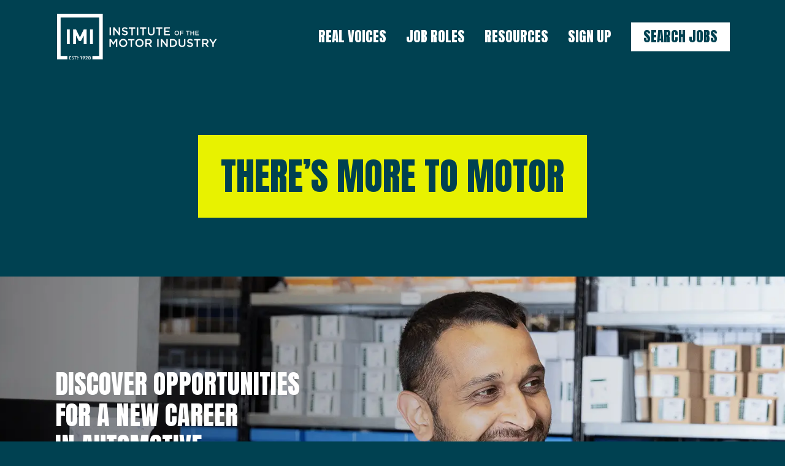

--- FILE ---
content_type: text/html; charset=UTF-8
request_url: https://moretomotor.org.uk/?_gl=1%2A1h6yqut%2A_ga%2ANDA4NzY1NzM2LjE2OTU4ODY5NDE.%2A_ga_N772MN6H84%2AMTY5NzAzMDcyNC41LjAuMTY5NzAzMDcyNC42MC4wLjA.
body_size: 24913
content:
<!doctype html>
<html lang="en-GB" class="no-js">
<head>
	
	<meta name="google-site-verification" content="j5m0Tnh7RHnEXR6vlY2uVh5kcA1TwkIZwxvjQYdsD2c" />
	
	<meta charset="UTF-8">
	<meta name="viewport" content="width=device-width, initial-scale=1, maximum-scale=1, user-scalable=0" /><meta name='robots' content='index, follow, max-image-preview:large, max-snippet:-1, max-video-preview:-1' />
<script id="cookieyes" type="text/javascript" src="https://cdn-cookieyes.com/client_data/98226eb56f1f7874a7737072/script.js"></script><!-- Google Tag Manager -->
<script>(function(w,d,s,l,i){w[l]=w[l]||[];w[l].push({'gtm.start':
new Date().getTime(),event:'gtm.js'});var f=d.getElementsByTagName(s)[0],
j=d.createElement(s),dl=l!='dataLayer'?'&l='+l:'';j.async=true;j.src=
'https://www.googletagmanager.com/gtm.js?id='+i+dl;f.parentNode.insertBefore(j,f);
})(window,document,'script','dataLayer','GTM-KT9G5BJZ');</script>
<!-- End Google Tag Manager -->

<!-- Meta Pixel Code -->
<script>
!function(f,b,e,v,n,t,s)
{if(f.fbq)return;n=f.fbq=function(){n.callMethod?
n.callMethod.apply(n,arguments):n.queue.push(arguments)};
if(!f._fbq)f._fbq=n;n.push=n;n.loaded=!0;n.version='2.0';
n.queue=[];t=b.createElement(e);t.async=!0;
t.src=v;s=b.getElementsByTagName(e)[0];
s.parentNode.insertBefore(t,s)}(window, document,'script',
'https://connect.facebook.net/en_US/fbevents.js');
fbq('init', '835456907962441');
fbq('track', 'PageView');
</script>
<noscript><img height="1" width="1" style="display:none"
src="https://www.facebook.com/tr?id=835456907962441&ev=PageView&noscript=1"
/></noscript>
<!-- End Meta Pixel Code -->
	<!-- This site is optimized with the Yoast SEO plugin v25.4 - https://yoast.com/wordpress/plugins/seo/ -->
	<title>Home - IMI</title>
	<link rel="canonical" href="https://moretomotor.org.uk/" />
	<meta property="og:locale" content="en_GB" />
	<meta property="og:type" content="website" />
	<meta property="og:title" content="Home - IMI" />
	<meta property="og:url" content="https://moretomotor.org.uk/" />
	<meta property="og:site_name" content="IMI" />
	<meta property="article:modified_time" content="2024-05-23T10:12:02+00:00" />
	<meta name="twitter:card" content="summary_large_image" />
	<script type="application/ld+json" class="yoast-schema-graph">{"@context":"https://schema.org","@graph":[{"@type":"WebPage","@id":"https://moretomotor.org.uk/","url":"https://moretomotor.org.uk/","name":"Home - IMI","isPartOf":{"@id":"https://moretomotor.org.uk/#website"},"datePublished":"2023-05-30T08:52:16+00:00","dateModified":"2024-05-23T10:12:02+00:00","breadcrumb":{"@id":"https://moretomotor.org.uk/#breadcrumb"},"inLanguage":"en-GB","potentialAction":[{"@type":"ReadAction","target":["https://moretomotor.org.uk/"]}]},{"@type":"BreadcrumbList","@id":"https://moretomotor.org.uk/#breadcrumb","itemListElement":[{"@type":"ListItem","position":1,"name":"Home"}]},{"@type":"WebSite","@id":"https://moretomotor.org.uk/#website","url":"https://moretomotor.org.uk/","name":"IMI","description":"Institute of the Motor Industry","potentialAction":[{"@type":"SearchAction","target":{"@type":"EntryPoint","urlTemplate":"https://moretomotor.org.uk/?s={search_term_string}"},"query-input":{"@type":"PropertyValueSpecification","valueRequired":true,"valueName":"search_term_string"}}],"inLanguage":"en-GB"}]}</script>
	<!-- / Yoast SEO plugin. -->


<link rel='dns-prefetch' href='//fonts.googleapis.com' />
<link rel="alternate" type="application/rss+xml" title="IMI &raquo; Feed" href="https://moretomotor.org.uk/feed/" />
<link rel="alternate" title="oEmbed (JSON)" type="application/json+oembed" href="https://moretomotor.org.uk/wp-json/oembed/1.0/embed?url=https%3A%2F%2Fmoretomotor.org.uk%2F" />
<style id='wp-img-auto-sizes-contain-inline-css' type='text/css'>
img:is([sizes=auto i],[sizes^="auto," i]){contain-intrinsic-size:3000px 1500px}
/*# sourceURL=wp-img-auto-sizes-contain-inline-css */
</style>
<link rel='stylesheet' id='formidable-css' href='https://moretomotor.org.uk/wp-content/plugins/formidable/css/formidableforms.css?ver=7141112' type='text/css' media='all' />
<style id='wp-emoji-styles-inline-css' type='text/css'>

	img.wp-smiley, img.emoji {
		display: inline !important;
		border: none !important;
		box-shadow: none !important;
		height: 1em !important;
		width: 1em !important;
		margin: 0 0.07em !important;
		vertical-align: -0.1em !important;
		background: none !important;
		padding: 0 !important;
	}
/*# sourceURL=wp-emoji-styles-inline-css */
</style>
<style id='wp-block-library-inline-css' type='text/css'>
:root{--wp-block-synced-color:#7a00df;--wp-block-synced-color--rgb:122,0,223;--wp-bound-block-color:var(--wp-block-synced-color);--wp-editor-canvas-background:#ddd;--wp-admin-theme-color:#007cba;--wp-admin-theme-color--rgb:0,124,186;--wp-admin-theme-color-darker-10:#006ba1;--wp-admin-theme-color-darker-10--rgb:0,107,160.5;--wp-admin-theme-color-darker-20:#005a87;--wp-admin-theme-color-darker-20--rgb:0,90,135;--wp-admin-border-width-focus:2px}@media (min-resolution:192dpi){:root{--wp-admin-border-width-focus:1.5px}}.wp-element-button{cursor:pointer}:root .has-very-light-gray-background-color{background-color:#eee}:root .has-very-dark-gray-background-color{background-color:#313131}:root .has-very-light-gray-color{color:#eee}:root .has-very-dark-gray-color{color:#313131}:root .has-vivid-green-cyan-to-vivid-cyan-blue-gradient-background{background:linear-gradient(135deg,#00d084,#0693e3)}:root .has-purple-crush-gradient-background{background:linear-gradient(135deg,#34e2e4,#4721fb 50%,#ab1dfe)}:root .has-hazy-dawn-gradient-background{background:linear-gradient(135deg,#faaca8,#dad0ec)}:root .has-subdued-olive-gradient-background{background:linear-gradient(135deg,#fafae1,#67a671)}:root .has-atomic-cream-gradient-background{background:linear-gradient(135deg,#fdd79a,#004a59)}:root .has-nightshade-gradient-background{background:linear-gradient(135deg,#330968,#31cdcf)}:root .has-midnight-gradient-background{background:linear-gradient(135deg,#020381,#2874fc)}:root{--wp--preset--font-size--normal:16px;--wp--preset--font-size--huge:42px}.has-regular-font-size{font-size:1em}.has-larger-font-size{font-size:2.625em}.has-normal-font-size{font-size:var(--wp--preset--font-size--normal)}.has-huge-font-size{font-size:var(--wp--preset--font-size--huge)}.has-text-align-center{text-align:center}.has-text-align-left{text-align:left}.has-text-align-right{text-align:right}.has-fit-text{white-space:nowrap!important}#end-resizable-editor-section{display:none}.aligncenter{clear:both}.items-justified-left{justify-content:flex-start}.items-justified-center{justify-content:center}.items-justified-right{justify-content:flex-end}.items-justified-space-between{justify-content:space-between}.screen-reader-text{border:0;clip-path:inset(50%);height:1px;margin:-1px;overflow:hidden;padding:0;position:absolute;width:1px;word-wrap:normal!important}.screen-reader-text:focus{background-color:#ddd;clip-path:none;color:#444;display:block;font-size:1em;height:auto;left:5px;line-height:normal;padding:15px 23px 14px;text-decoration:none;top:5px;width:auto;z-index:100000}html :where(.has-border-color){border-style:solid}html :where([style*=border-top-color]){border-top-style:solid}html :where([style*=border-right-color]){border-right-style:solid}html :where([style*=border-bottom-color]){border-bottom-style:solid}html :where([style*=border-left-color]){border-left-style:solid}html :where([style*=border-width]){border-style:solid}html :where([style*=border-top-width]){border-top-style:solid}html :where([style*=border-right-width]){border-right-style:solid}html :where([style*=border-bottom-width]){border-bottom-style:solid}html :where([style*=border-left-width]){border-left-style:solid}html :where(img[class*=wp-image-]){height:auto;max-width:100%}:where(figure){margin:0 0 1em}html :where(.is-position-sticky){--wp-admin--admin-bar--position-offset:var(--wp-admin--admin-bar--height,0px)}@media screen and (max-width:600px){html :where(.is-position-sticky){--wp-admin--admin-bar--position-offset:0px}}

/*# sourceURL=wp-block-library-inline-css */
</style><style id='global-styles-inline-css' type='text/css'>
:root{--wp--preset--aspect-ratio--square: 1;--wp--preset--aspect-ratio--4-3: 4/3;--wp--preset--aspect-ratio--3-4: 3/4;--wp--preset--aspect-ratio--3-2: 3/2;--wp--preset--aspect-ratio--2-3: 2/3;--wp--preset--aspect-ratio--16-9: 16/9;--wp--preset--aspect-ratio--9-16: 9/16;--wp--preset--color--black: #000000;--wp--preset--color--cyan-bluish-gray: #abb8c3;--wp--preset--color--white: #ffffff;--wp--preset--color--pale-pink: #f78da7;--wp--preset--color--vivid-red: #cf2e2e;--wp--preset--color--luminous-vivid-orange: #ff6900;--wp--preset--color--luminous-vivid-amber: #fcb900;--wp--preset--color--light-green-cyan: #7bdcb5;--wp--preset--color--vivid-green-cyan: #00d084;--wp--preset--color--pale-cyan-blue: #8ed1fc;--wp--preset--color--vivid-cyan-blue: #0693e3;--wp--preset--color--vivid-purple: #9b51e0;--wp--preset--gradient--vivid-cyan-blue-to-vivid-purple: linear-gradient(135deg,rgb(6,147,227) 0%,rgb(155,81,224) 100%);--wp--preset--gradient--light-green-cyan-to-vivid-green-cyan: linear-gradient(135deg,rgb(122,220,180) 0%,rgb(0,208,130) 100%);--wp--preset--gradient--luminous-vivid-amber-to-luminous-vivid-orange: linear-gradient(135deg,rgb(252,185,0) 0%,rgb(255,105,0) 100%);--wp--preset--gradient--luminous-vivid-orange-to-vivid-red: linear-gradient(135deg,rgb(255,105,0) 0%,rgb(207,46,46) 100%);--wp--preset--gradient--very-light-gray-to-cyan-bluish-gray: linear-gradient(135deg,rgb(238,238,238) 0%,rgb(169,184,195) 100%);--wp--preset--gradient--cool-to-warm-spectrum: linear-gradient(135deg,rgb(74,234,220) 0%,rgb(151,120,209) 20%,rgb(207,42,186) 40%,rgb(238,44,130) 60%,rgb(251,105,98) 80%,rgb(254,248,76) 100%);--wp--preset--gradient--blush-light-purple: linear-gradient(135deg,rgb(255,206,236) 0%,rgb(152,150,240) 100%);--wp--preset--gradient--blush-bordeaux: linear-gradient(135deg,rgb(254,205,165) 0%,rgb(254,45,45) 50%,rgb(107,0,62) 100%);--wp--preset--gradient--luminous-dusk: linear-gradient(135deg,rgb(255,203,112) 0%,rgb(199,81,192) 50%,rgb(65,88,208) 100%);--wp--preset--gradient--pale-ocean: linear-gradient(135deg,rgb(255,245,203) 0%,rgb(182,227,212) 50%,rgb(51,167,181) 100%);--wp--preset--gradient--electric-grass: linear-gradient(135deg,rgb(202,248,128) 0%,rgb(113,206,126) 100%);--wp--preset--gradient--midnight: linear-gradient(135deg,rgb(2,3,129) 0%,rgb(40,116,252) 100%);--wp--preset--font-size--small: 13px;--wp--preset--font-size--medium: 20px;--wp--preset--font-size--large: 36px;--wp--preset--font-size--x-large: 42px;--wp--preset--spacing--20: 0.44rem;--wp--preset--spacing--30: 0.67rem;--wp--preset--spacing--40: 1rem;--wp--preset--spacing--50: 1.5rem;--wp--preset--spacing--60: 2.25rem;--wp--preset--spacing--70: 3.38rem;--wp--preset--spacing--80: 5.06rem;--wp--preset--shadow--natural: 6px 6px 9px rgba(0, 0, 0, 0.2);--wp--preset--shadow--deep: 12px 12px 50px rgba(0, 0, 0, 0.4);--wp--preset--shadow--sharp: 6px 6px 0px rgba(0, 0, 0, 0.2);--wp--preset--shadow--outlined: 6px 6px 0px -3px rgb(255, 255, 255), 6px 6px rgb(0, 0, 0);--wp--preset--shadow--crisp: 6px 6px 0px rgb(0, 0, 0);}:root { --wp--style--global--content-size: 1300px;--wp--style--global--wide-size: 1300px; }:where(body) { margin: 0; }.wp-site-blocks > .alignleft { float: left; margin-right: 2em; }.wp-site-blocks > .alignright { float: right; margin-left: 2em; }.wp-site-blocks > .aligncenter { justify-content: center; margin-left: auto; margin-right: auto; }:where(.is-layout-flex){gap: 0.5em;}:where(.is-layout-grid){gap: 0.5em;}.is-layout-flow > .alignleft{float: left;margin-inline-start: 0;margin-inline-end: 2em;}.is-layout-flow > .alignright{float: right;margin-inline-start: 2em;margin-inline-end: 0;}.is-layout-flow > .aligncenter{margin-left: auto !important;margin-right: auto !important;}.is-layout-constrained > .alignleft{float: left;margin-inline-start: 0;margin-inline-end: 2em;}.is-layout-constrained > .alignright{float: right;margin-inline-start: 2em;margin-inline-end: 0;}.is-layout-constrained > .aligncenter{margin-left: auto !important;margin-right: auto !important;}.is-layout-constrained > :where(:not(.alignleft):not(.alignright):not(.alignfull)){max-width: var(--wp--style--global--content-size);margin-left: auto !important;margin-right: auto !important;}.is-layout-constrained > .alignwide{max-width: var(--wp--style--global--wide-size);}body .is-layout-flex{display: flex;}.is-layout-flex{flex-wrap: wrap;align-items: center;}.is-layout-flex > :is(*, div){margin: 0;}body .is-layout-grid{display: grid;}.is-layout-grid > :is(*, div){margin: 0;}body{padding-top: 0px;padding-right: 0px;padding-bottom: 0px;padding-left: 0px;}:root :where(.wp-element-button, .wp-block-button__link){background-color: #32373c;border-width: 0;color: #fff;font-family: inherit;font-size: inherit;font-style: inherit;font-weight: inherit;letter-spacing: inherit;line-height: inherit;padding-top: calc(0.667em + 2px);padding-right: calc(1.333em + 2px);padding-bottom: calc(0.667em + 2px);padding-left: calc(1.333em + 2px);text-decoration: none;text-transform: inherit;}.has-black-color{color: var(--wp--preset--color--black) !important;}.has-cyan-bluish-gray-color{color: var(--wp--preset--color--cyan-bluish-gray) !important;}.has-white-color{color: var(--wp--preset--color--white) !important;}.has-pale-pink-color{color: var(--wp--preset--color--pale-pink) !important;}.has-vivid-red-color{color: var(--wp--preset--color--vivid-red) !important;}.has-luminous-vivid-orange-color{color: var(--wp--preset--color--luminous-vivid-orange) !important;}.has-luminous-vivid-amber-color{color: var(--wp--preset--color--luminous-vivid-amber) !important;}.has-light-green-cyan-color{color: var(--wp--preset--color--light-green-cyan) !important;}.has-vivid-green-cyan-color{color: var(--wp--preset--color--vivid-green-cyan) !important;}.has-pale-cyan-blue-color{color: var(--wp--preset--color--pale-cyan-blue) !important;}.has-vivid-cyan-blue-color{color: var(--wp--preset--color--vivid-cyan-blue) !important;}.has-vivid-purple-color{color: var(--wp--preset--color--vivid-purple) !important;}.has-black-background-color{background-color: var(--wp--preset--color--black) !important;}.has-cyan-bluish-gray-background-color{background-color: var(--wp--preset--color--cyan-bluish-gray) !important;}.has-white-background-color{background-color: var(--wp--preset--color--white) !important;}.has-pale-pink-background-color{background-color: var(--wp--preset--color--pale-pink) !important;}.has-vivid-red-background-color{background-color: var(--wp--preset--color--vivid-red) !important;}.has-luminous-vivid-orange-background-color{background-color: var(--wp--preset--color--luminous-vivid-orange) !important;}.has-luminous-vivid-amber-background-color{background-color: var(--wp--preset--color--luminous-vivid-amber) !important;}.has-light-green-cyan-background-color{background-color: var(--wp--preset--color--light-green-cyan) !important;}.has-vivid-green-cyan-background-color{background-color: var(--wp--preset--color--vivid-green-cyan) !important;}.has-pale-cyan-blue-background-color{background-color: var(--wp--preset--color--pale-cyan-blue) !important;}.has-vivid-cyan-blue-background-color{background-color: var(--wp--preset--color--vivid-cyan-blue) !important;}.has-vivid-purple-background-color{background-color: var(--wp--preset--color--vivid-purple) !important;}.has-black-border-color{border-color: var(--wp--preset--color--black) !important;}.has-cyan-bluish-gray-border-color{border-color: var(--wp--preset--color--cyan-bluish-gray) !important;}.has-white-border-color{border-color: var(--wp--preset--color--white) !important;}.has-pale-pink-border-color{border-color: var(--wp--preset--color--pale-pink) !important;}.has-vivid-red-border-color{border-color: var(--wp--preset--color--vivid-red) !important;}.has-luminous-vivid-orange-border-color{border-color: var(--wp--preset--color--luminous-vivid-orange) !important;}.has-luminous-vivid-amber-border-color{border-color: var(--wp--preset--color--luminous-vivid-amber) !important;}.has-light-green-cyan-border-color{border-color: var(--wp--preset--color--light-green-cyan) !important;}.has-vivid-green-cyan-border-color{border-color: var(--wp--preset--color--vivid-green-cyan) !important;}.has-pale-cyan-blue-border-color{border-color: var(--wp--preset--color--pale-cyan-blue) !important;}.has-vivid-cyan-blue-border-color{border-color: var(--wp--preset--color--vivid-cyan-blue) !important;}.has-vivid-purple-border-color{border-color: var(--wp--preset--color--vivid-purple) !important;}.has-vivid-cyan-blue-to-vivid-purple-gradient-background{background: var(--wp--preset--gradient--vivid-cyan-blue-to-vivid-purple) !important;}.has-light-green-cyan-to-vivid-green-cyan-gradient-background{background: var(--wp--preset--gradient--light-green-cyan-to-vivid-green-cyan) !important;}.has-luminous-vivid-amber-to-luminous-vivid-orange-gradient-background{background: var(--wp--preset--gradient--luminous-vivid-amber-to-luminous-vivid-orange) !important;}.has-luminous-vivid-orange-to-vivid-red-gradient-background{background: var(--wp--preset--gradient--luminous-vivid-orange-to-vivid-red) !important;}.has-very-light-gray-to-cyan-bluish-gray-gradient-background{background: var(--wp--preset--gradient--very-light-gray-to-cyan-bluish-gray) !important;}.has-cool-to-warm-spectrum-gradient-background{background: var(--wp--preset--gradient--cool-to-warm-spectrum) !important;}.has-blush-light-purple-gradient-background{background: var(--wp--preset--gradient--blush-light-purple) !important;}.has-blush-bordeaux-gradient-background{background: var(--wp--preset--gradient--blush-bordeaux) !important;}.has-luminous-dusk-gradient-background{background: var(--wp--preset--gradient--luminous-dusk) !important;}.has-pale-ocean-gradient-background{background: var(--wp--preset--gradient--pale-ocean) !important;}.has-electric-grass-gradient-background{background: var(--wp--preset--gradient--electric-grass) !important;}.has-midnight-gradient-background{background: var(--wp--preset--gradient--midnight) !important;}.has-small-font-size{font-size: var(--wp--preset--font-size--small) !important;}.has-medium-font-size{font-size: var(--wp--preset--font-size--medium) !important;}.has-large-font-size{font-size: var(--wp--preset--font-size--large) !important;}.has-x-large-font-size{font-size: var(--wp--preset--font-size--x-large) !important;}
/*# sourceURL=global-styles-inline-css */
</style>

<link rel='stylesheet' id='custom-exit-poll-css' href='https://moretomotor.org.uk/wp-content/plugins/custom-exit-poll/custom-exit-poll.css?ver=1.0.0' type='text/css' media='all' />
<link rel='stylesheet' id='poll-maker-ays-css' href='https://moretomotor.org.uk/wp-content/plugins/poll-maker/public/css/poll-maker-ays-public.css?ver=6.1.9' type='text/css' media='all' />
<link rel='stylesheet' id='nectar-portfolio-css' href='https://moretomotor.org.uk/wp-content/plugins/salient-portfolio/css/portfolio.css?ver=1.8' type='text/css' media='all' />
<link rel='stylesheet' id='font-awesome-css' href='https://moretomotor.org.uk/wp-content/themes/salient/css/font-awesome-legacy.min.css?ver=4.7.1' type='text/css' media='all' />
<link rel='stylesheet' id='salient-grid-system-css' href='https://moretomotor.org.uk/wp-content/themes/salient/css/build/grid-system.css?ver=17.0.0' type='text/css' media='all' />
<link rel='stylesheet' id='main-styles-css' href='https://moretomotor.org.uk/wp-content/themes/salient/css/build/style.css?ver=17.0.0' type='text/css' media='all' />
<link rel='stylesheet' id='nectar-wpforms-css' href='https://moretomotor.org.uk/wp-content/themes/salient/css/build/third-party/wpforms.css?ver=17.0.0' type='text/css' media='all' />
<link rel='stylesheet' id='responsive-css' href='https://moretomotor.org.uk/wp-content/themes/salient/css/build/responsive.css?ver=17.0.0' type='text/css' media='all' />
<link rel='stylesheet' id='nectar-flickity-css' href='https://moretomotor.org.uk/wp-content/themes/salient/css/build/plugins/flickity.css?ver=17.0.0' type='text/css' media='all' />
<link rel='stylesheet' id='skin-material-css' href='https://moretomotor.org.uk/wp-content/themes/salient/css/build/skin-material.css?ver=17.0.0' type='text/css' media='all' />
<link rel='stylesheet' id='salient-wp-menu-dynamic-css' href='https://moretomotor.org.uk/wp-content/uploads/salient/menu-dynamic.css?ver=26830' type='text/css' media='all' />
<link rel='stylesheet' id='js_composer_front-css' href='https://moretomotor.org.uk/wp-content/plugins/js_composer_salient/assets/css/js_composer.min.css?ver=7.8.1' type='text/css' media='all' />
<link rel='stylesheet' id='dynamic-css-css' href='https://moretomotor.org.uk/wp-content/themes/salient/css/salient-dynamic-styles.css?ver=30454' type='text/css' media='all' />
<style id='dynamic-css-inline-css' type='text/css'>
@media only screen and (min-width:1000px){body #ajax-content-wrap.no-scroll{min-height:calc(100vh - 120px);height:calc(100vh - 120px)!important;}}@media only screen and (min-width:1000px){#page-header-wrap.fullscreen-header,#page-header-wrap.fullscreen-header #page-header-bg,html:not(.nectar-box-roll-loaded) .nectar-box-roll > #page-header-bg.fullscreen-header,.nectar_fullscreen_zoom_recent_projects,#nectar_fullscreen_rows:not(.afterLoaded) > div{height:calc(100vh - 119px);}.wpb_row.vc_row-o-full-height.top-level,.wpb_row.vc_row-o-full-height.top-level > .col.span_12{min-height:calc(100vh - 119px);}html:not(.nectar-box-roll-loaded) .nectar-box-roll > #page-header-bg.fullscreen-header{top:120px;}.nectar-slider-wrap[data-fullscreen="true"]:not(.loaded),.nectar-slider-wrap[data-fullscreen="true"]:not(.loaded) .swiper-container{height:calc(100vh - 118px)!important;}.admin-bar .nectar-slider-wrap[data-fullscreen="true"]:not(.loaded),.admin-bar .nectar-slider-wrap[data-fullscreen="true"]:not(.loaded) .swiper-container{height:calc(100vh - 118px - 32px)!important;}}.admin-bar[class*="page-template-template-no-header"] .wpb_row.vc_row-o-full-height.top-level,.admin-bar[class*="page-template-template-no-header"] .wpb_row.vc_row-o-full-height.top-level > .col.span_12{min-height:calc(100vh - 32px);}body[class*="page-template-template-no-header"] .wpb_row.vc_row-o-full-height.top-level,body[class*="page-template-template-no-header"] .wpb_row.vc_row-o-full-height.top-level > .col.span_12{min-height:100vh;}@media only screen and (max-width:999px){.using-mobile-browser #nectar_fullscreen_rows:not(.afterLoaded):not([data-mobile-disable="on"]) > div{height:calc(100vh - 136px);}.using-mobile-browser .wpb_row.vc_row-o-full-height.top-level,.using-mobile-browser .wpb_row.vc_row-o-full-height.top-level > .col.span_12,[data-permanent-transparent="1"].using-mobile-browser .wpb_row.vc_row-o-full-height.top-level,[data-permanent-transparent="1"].using-mobile-browser .wpb_row.vc_row-o-full-height.top-level > .col.span_12{min-height:calc(100vh - 136px);}html:not(.nectar-box-roll-loaded) .nectar-box-roll > #page-header-bg.fullscreen-header,.nectar_fullscreen_zoom_recent_projects,.nectar-slider-wrap[data-fullscreen="true"]:not(.loaded),.nectar-slider-wrap[data-fullscreen="true"]:not(.loaded) .swiper-container,#nectar_fullscreen_rows:not(.afterLoaded):not([data-mobile-disable="on"]) > div{height:calc(100vh - 83px);}.wpb_row.vc_row-o-full-height.top-level,.wpb_row.vc_row-o-full-height.top-level > .col.span_12{min-height:calc(100vh - 83px);}body[data-transparent-header="false"] #ajax-content-wrap.no-scroll{min-height:calc(100vh - 83px);height:calc(100vh - 83px);}}#nectar_fullscreen_rows{background-color:transparent;}#ajax-content-wrap .vc_row.top_margin_100px{margin-top:100px;}#ajax-content-wrap .vc_row.bottom_margin_100px{margin-bottom:100px;}#ajax-content-wrap .vc_row.top_margin_150px{margin-top:150px;}body .container-wrap .vc_row-fluid[data-column-margin="50px"] > .span_12,html body .vc_row-fluid[data-column-margin="50px"] > .span_12,body .container-wrap .vc_row-fluid[data-column-margin="50px"] .full-page-inner > .container > .span_12,body .container-wrap .vc_row-fluid[data-column-margin="50px"] .full-page-inner > .span_12{margin-left:-25px;margin-right:-25px;}body .container-wrap .vc_row-fluid[data-column-margin="50px"] .wpb_column:not(.child_column),body .container-wrap .inner_row[data-column-margin="50px"] .child_column,html body .vc_row-fluid[data-column-margin="50px"] .wpb_column:not(.child_column),html body .inner_row[data-column-margin="50px"] .child_column{padding-left:25px;padding-right:25px;}.container-wrap .vc_row-fluid[data-column-margin="50px"].full-width-content > .span_12,html body .vc_row-fluid[data-column-margin="50px"].full-width-content > .span_12,.container-wrap .vc_row-fluid[data-column-margin="50px"].full-width-content .full-page-inner > .span_12{margin-left:0;margin-right:0;padding-left:25px;padding-right:25px;}.single-portfolio #full_width_portfolio .vc_row-fluid[data-column-margin="50px"].full-width-content > .span_12{padding-right:25px;}@media only screen and (max-width:999px) and (min-width:691px){.vc_row-fluid[data-column-margin="50px"] > .span_12 > .one-fourths:not([class*="vc_col-xs-"]),.vc_row-fluid .vc_row-fluid.inner_row[data-column-margin="50px"] > .span_12 > .one-fourths:not([class*="vc_col-xs-"]){margin-bottom:50px;}}@media only screen and (max-width:999px){.vc_row-fluid[data-column-margin="50px"] .wpb_column:not([class*="vc_col-xs-"]):not(.child_column):not(:last-child),.inner_row[data-column-margin="50px"] .child_column:not([class*="vc_col-xs-"]):not(:last-child){margin-bottom:50px;}}@media only screen,print{.wpb_column.force-desktop-text-align-left,.wpb_column.force-desktop-text-align-left .col{text-align:left!important;}.wpb_column.force-desktop-text-align-right,.wpb_column.force-desktop-text-align-right .col{text-align:right!important;}.wpb_column.force-desktop-text-align-center,.wpb_column.force-desktop-text-align-center .col,.wpb_column.force-desktop-text-align-center .vc_custom_heading,.wpb_column.force-desktop-text-align-center .nectar-cta{text-align:center!important;}.wpb_column.force-desktop-text-align-center .img-with-aniamtion-wrap img{display:inline-block;}}@media only screen,print{.wpb_column.top_padding_desktop_20px > .vc_column-inner{padding-top:20px;}}@media only screen,print{.wpb_column.top_padding_desktop_20px > .n-sticky > .vc_column-inner{padding-top:20px;}}.nectar-flickity.nectar-carousel.vertical-alignment-middle .flickity-slider .cell .inner-wrap-outer > .inner-wrap{display:flex;flex-direction:column;justify-content:center;}.nectar-flickity.nectar-carousel.nectar-carousel:not(.masonry).tb-spacing-0 .flickity-viewport{margin-top:0;margin-bottom:0;}.nectar-simple-slider .cell.color-overlay-1-transparent > .bg-layer-wrap > .color-overlay{background-color:transparent;}@media only screen and (max-width:999px){.nectar-flickity.nectar-carousel:not(.masonry).tb-spacing-0 .flickity-page-dots{bottom:-50px;}}@media only screen and (max-width:690px){.vc_row.bottom_padding_phone_10px{padding-bottom:10px!important;}}@media only screen and (max-width:690px){.vc_row.top_padding_phone_50px{padding-top:50px!important;}}.wpb_column.child_column.el_spacing_20px > .vc_column-inner > .wpb_wrapper > div:not(:last-child),.wpb_column.child_column.el_spacing_20px > .n-sticky > .vc_column-inner > .wpb_wrapper > div:not(:last-child){margin-bottom:20px;}@media only screen,print{.wpb_column.force-desktop-text-align-left,.wpb_column.force-desktop-text-align-left .col{text-align:left!important;}.wpb_column.force-desktop-text-align-right,.wpb_column.force-desktop-text-align-right .col{text-align:right!important;}.wpb_column.force-desktop-text-align-center,.wpb_column.force-desktop-text-align-center .col,.wpb_column.force-desktop-text-align-center .vc_custom_heading,.wpb_column.force-desktop-text-align-center .nectar-cta{text-align:center!important;}.wpb_column.force-desktop-text-align-center .img-with-aniamtion-wrap img{display:inline-block;}}@media only screen and (min-width:1000px){.column_element_direction_desktop_horizontal > .vc_column-inner > .wpb_wrapper{display:flex;align-items:center;}#ajax-content-wrap .column_element_direction_desktop_horizontal > .vc_column-inner > .wpb_wrapper > *{margin-bottom:0;}}.column_element_direction_desktop_horizontal.force-desktop-text-align-right > .vc_column-inner > .wpb_wrapper{justify-content:flex-end;}.column_element_direction_desktop_horizontal.force-desktop-text-align-center > .vc_column-inner > .wpb_wrapper{justify-content:center;}@media only screen and (max-width:999px){.column_element_direction_desktop_horizontal.force-tablet-text-align-right > .vc_column-inner > .wpb_wrapper{justify-content:flex-end;}.column_element_direction_desktop_horizontal.force-tablet-text-align-center > .vc_column-inner > .wpb_wrapper{justify-content:center;}}@media only screen and (max-width:690px){.column_element_direction_desktop_horizontal.force-phone-text-align-right > .vc_column-inner > .wpb_wrapper{justify-content:flex-end;}.column_element_direction_desktop_horizontal.force-phone-text-align-center > .vc_column-inner > .wpb_wrapper{justify-content:center;}}@media only screen and (min-width:1000px){.column_element_direction_desktop_horizontal.el_spacing_20px > .vc_column-inner > .wpb_wrapper{gap:20px;}}@media only screen and (min-width:691px) and (max-width:999px){.column_element_direction_tablet_horizontal > .vc_column-inner > .wpb_wrapper{display:flex;align-items:center;}#ajax-content-wrap .column_element_direction_tablet_horizontal > .vc_column-inner > .wpb_wrapper > *{margin-bottom:0;}}@media only screen and (min-width:691px) and (max-width:999px){.column_element_direction_desktop_horizontal.el_spacing_20px > .vc_column-inner > .wpb_wrapper{gap:20px;}}.img-with-aniamtion-wrap.custom-width-500px .inner{max-width:500px;}.img-with-aniamtion-wrap[data-max-width="custom"].center .inner{display:inline-block;}.img-with-aniamtion-wrap.custom-width-45px .inner{max-width:45px;}.img-with-aniamtion-wrap.nectar-overflow-hidden .inner{overflow:hidden;}@media only screen and (max-width:999px){.wpb_column.child_column.bottom_margin_tablet_-30px{margin-bottom:-30px!important;}}@media only screen and (max-width:999px){.wpb_column.child_column.top_margin_tablet_-40px{margin-top:-40px!important;}}@media only screen and (max-width:690px){.img-with-aniamtion-wrap.margin_top_phone_0px{margin-top:0!important;}}@media only screen and (max-width:690px){.column_element_direction_desktop_horizontal.el_spacing_20px > .vc_column-inner > .wpb_wrapper{gap:20px;}}@media only screen and (max-width:690px){.column_element_direction_phone_horizontal > .vc_column-inner > .wpb_wrapper{display:flex;align-items:center;}#ajax-content-wrap .column_element_direction_phone_horizontal > .vc_column-inner > .wpb_wrapper > *{margin-bottom:0;}}.screen-reader-text,.nectar-skip-to-content:not(:focus){border:0;clip:rect(1px,1px,1px,1px);clip-path:inset(50%);height:1px;margin:-1px;overflow:hidden;padding:0;position:absolute!important;width:1px;word-wrap:normal!important;}.row .col img:not([srcset]){width:auto;}.row .col img.img-with-animation.nectar-lazy:not([srcset]){width:100%;}
.full-width-section .light .nectar-button:hover, .nectar-button:hover { background-color: #e3e037 !important;}

/*
#menu-item-86 .menu-item-over a .menu-title-text, #menu-item-86 .menu-item-over a:hover .menu-title-text {color:#004151 !important;}
*/

/*
#header-outer #top nav > ul > li[class*="button_solid_color"] > a, #header-outer #top nav > ul > li[class*="button_solid_color"] > a:hover {color:#004151 !important;}
*/


.owl-nav.disabled, .owl-theme .owl-nav [class*='owl-'] { 
    display: inline-block !important;
  position: relative;
  width: 100%;
}

/*
button.owl-prev {
  position: absolute !important;
  left: 0px !important;
  width: 40px !important;
  height: 40px !important;
  top: -350px !important;
  
   color: #fff !important;
  font-size: 14px !important;
  margin: 5px !important;
  padding: 4px 7px !important;
  background: #d6d6d6 !important;
  cursor: pointer !important;
  border-radius: 3px !important;
}

.owl-prev span {
    
}
  */
  

.owl-carousel .owl-nav button.owl-prev,
.owl-carousel .owl-nav button.owl-next {
    background-color: white !important; 
    border: none; 
    border-radius: 50% !important; 
    width: 40px; 
    height: 40px;
    color: black;
    font-size: 16px; 
    box-shadow: 0 0 5px rgba(0, 0, 0, 0.2); 
    transition: background-color 0.25s ease, color 0.25s ease, transform 0.25s ease;
    opacity: 0.8 !important;
}

.owl-carousel .owl-nav button.owl-prev,
.owl-carousel .owl-nav button.owl-next {
    position: absolute !important;
    top: -480px !important;
}

@media only screen and (max-width:767px){
    .owl-carousel .owl-nav button.owl-prev,
.owl-carousel .owl-nav button.owl-next {
    position: absolute !important;
    top: -520px !important;
}
}



.owl-carousel .owl-nav button.owl-prev {
     left: 0px !important;
}

.owl-carousel .owl-nav button.owl-next {
     right: 0px !important;
}

.owl-carousel .owl-nav button.owl-prev span,
.owl-carousel .owl-nav button.owl-next span {
    position: relative !important;
    top:-3px !important;
 color:#000000 !important;   
 font-size:30px !important;
 line-height:30px !important;
 margin:0 !important;
 padding:0 !important;
 transition: color 0.25s ease;
}

.owl-carousel .owl-nav button.owl-prev span,
.owl-carousel .owl-nav button.owl-next span {
    color: inherit; 
    transition: color 0.3s ease; 
}

.owl-carousel .owl-nav button.owl-prev:hover,
.owl-carousel .owl-nav button.owl-next:hover {
    background-color: #E8F200 !important; 
    color: #ffffff !important; 
    transform: scale(1.2);
}

.owl-carousel .owl-nav button.owl-prev:hover span,
.owl-carousel .owl-nav button.owl-next:hover span {
    color: #ffffff !important; 
}
/*
.owl-carousel .owl-nav button.owl-prev span:hover,
.owl-carousel .owl-nav button.owl-next span:hover {
 color:#ffffff !important;   
}
*/
/*
.owl-carousel .owl-nav button.owl-prev:hover + span,
.owl-carousel .owl-nav button.owl-next:hover {
    background-color:#E8F200 !important;
    color:#ffffff !important;
}*/




#header-outer #top nav > ul > li[class*="button_solid_color"] > a {color:#004151 !important;}

#header-outer #top nav > ul > li[class*="button_solid_color"] > a:hover {color:#004151 !important;}

#header-outer #top nav > ul > li[class*="meni-item-over"] > a:hover {color:#004151 !important;}


#header-outer[data-lhe="default"] #top nav .sf-menu .current_page_item[class*="button_solid_color"] > a:hover, #top nav > ul > li[class*="button_solid_color"] > a:hover {color:#004151 !important;}

#header-outer[data-lhe="default"] #top nav .sf-menu .current_page_item[class*="button_solid_color"] > a, #top nav > ul > li[class*="button_solid_color"] > a {color:#004151 !important;}

#top nav > ul > li[class*="button_solid_color"] > a::before { background-color: #ffffff !important; }

#top nav > ul > li[class*="button_solid_color"] > a:hover::before { background-color: #e3e037 !important;}

.lastIconMargin {margin-top:-15px;}
/*# sourceURL=dynamic-css-inline-css */
</style>
<link rel='stylesheet' id='salient-child-style-css' href='https://moretomotor.org.uk/wp-content/themes/salient-child/style.css?ver=17.0.0' type='text/css' media='all' />
<link rel='stylesheet' id='redux-google-fonts-salient_redux-css' href='https://fonts.googleapis.com/css?family=Anton%3A400%7CFigtree%3A400%2C600&#038;ver=6.9' type='text/css' media='all' />
<script type="text/javascript" src="https://moretomotor.org.uk/wp-includes/js/jquery/jquery.min.js?ver=3.7.1" id="jquery-core-js"></script>
<script type="text/javascript" src="https://moretomotor.org.uk/wp-includes/js/jquery/jquery-migrate.min.js?ver=3.4.1" id="jquery-migrate-js"></script>
<script type="text/javascript" id="wk-tag-manager-script-js-after">
/* <![CDATA[ */
function shouldTrack(){
var trackLoggedIn = false;
var loggedIn = false;
if(!loggedIn){
return true;
} else if( trackLoggedIn ) {
return true;
}
return false;
}
function hasWKGoogleAnalyticsCookie() {
return (new RegExp('wp_wk_ga_untrack_' + document.location.hostname)).test(document.cookie);
}
if (!hasWKGoogleAnalyticsCookie() && shouldTrack()) {
//Google Tag Manager
(function (w, d, s, l, i) {
w[l] = w[l] || [];
w[l].push({
'gtm.start':
new Date().getTime(), event: 'gtm.js'
});
var f = d.getElementsByTagName(s)[0],
j = d.createElement(s), dl = l != 'dataLayer' ? '&l=' + l : '';
j.async = true;
j.src =
'https://www.googletagmanager.com/gtm.js?id=' + i + dl;
f.parentNode.insertBefore(j, f);
})(window, document, 'script', 'dataLayer', 'GTM-KT9G5BJZ');
}

//# sourceURL=wk-tag-manager-script-js-after
/* ]]> */
</script>
<script></script><link rel="https://api.w.org/" href="https://moretomotor.org.uk/wp-json/" /><link rel="alternate" title="JSON" type="application/json" href="https://moretomotor.org.uk/wp-json/wp/v2/pages/2" /><link rel="EditURI" type="application/rsd+xml" title="RSD" href="https://moretomotor.org.uk/xmlrpc.php?rsd" />
<meta name="generator" content="WordPress 6.9" />
<link rel='shortlink' href='https://moretomotor.org.uk/' />
<script type="text/javascript"> var root = document.getElementsByTagName( "html" )[0]; root.setAttribute( "class", "js" ); </script><meta name="generator" content="Powered by WPBakery Page Builder - drag and drop page builder for WordPress."/>
<link rel="icon" href="https://moretomotor.org.uk/wp-content/uploads/2023/07/cropped-IMI-favicon-32x32.png" sizes="32x32" />
<link rel="icon" href="https://moretomotor.org.uk/wp-content/uploads/2023/07/cropped-IMI-favicon-192x192.png" sizes="192x192" />
<link rel="apple-touch-icon" href="https://moretomotor.org.uk/wp-content/uploads/2023/07/cropped-IMI-favicon-180x180.png" />
<meta name="msapplication-TileImage" content="https://moretomotor.org.uk/wp-content/uploads/2023/07/cropped-IMI-favicon-270x270.png" />
<style type="text/css" data-type="vc_shortcodes-custom-css">.vc_custom_1690277791695{padding-top: 30px !important;padding-right: 37px !important;padding-bottom: 30px !important;padding-left: 37px !important;background-color: #e8f200 !important;background-position: center !important;background-repeat: no-repeat !important;background-size: contain !important;}</style><noscript><style> .wpb_animate_when_almost_visible { opacity: 1; }</style></noscript>	
	
	
<link rel='stylesheet' id='ays_poll_font_awesome-css' href='https://moretomotor.org.uk/wp-content/plugins/poll-maker/admin/css/poll-maker-ays-admin-fonts.css?ver=6.1.9' type='text/css' media='all' />
<link data-pagespeed-no-defer data-nowprocket data-wpacu-skip data-no-optimize data-noptimize rel='stylesheet' id='main-styles-non-critical-css' href='https://moretomotor.org.uk/wp-content/themes/salient/css/build/style-non-critical.css?ver=17.0.0' type='text/css' media='all' />
<link data-pagespeed-no-defer data-nowprocket data-wpacu-skip data-no-optimize data-noptimize rel='stylesheet' id='fancyBox-css' href='https://moretomotor.org.uk/wp-content/themes/salient/css/build/plugins/jquery.fancybox.css?ver=3.3.1' type='text/css' media='all' />
<link data-pagespeed-no-defer data-nowprocket data-wpacu-skip data-no-optimize data-noptimize rel='stylesheet' id='nectar-ocm-core-css' href='https://moretomotor.org.uk/wp-content/themes/salient/css/build/off-canvas/core.css?ver=17.0.0' type='text/css' media='all' />
<link data-pagespeed-no-defer data-nowprocket data-wpacu-skip data-no-optimize data-noptimize rel='stylesheet' id='nectar-ocm-slide-out-right-material-css' href='https://moretomotor.org.uk/wp-content/themes/salient/css/build/off-canvas/slide-out-right-material.css?ver=17.0.0' type='text/css' media='all' />
<link data-pagespeed-no-defer data-nowprocket data-wpacu-skip data-no-optimize data-noptimize rel='stylesheet' id='nectar-ocm-slide-out-right-hover-css' href='https://moretomotor.org.uk/wp-content/themes/salient/css/build/off-canvas/slide-out-right-hover.css?ver=17.0.0' type='text/css' media='all' />
</head><body class="home wp-singular page-template-default page page-id-2 wp-theme-salient wp-child-theme-salient-child material wpb-js-composer js-comp-ver-7.8.1 vc_responsive" data-footer-reveal="false" data-footer-reveal-shadow="none" data-header-format="default" data-body-border="off" data-boxed-style="" data-header-breakpoint="1000" data-dropdown-style="minimal" data-cae="easeOutCubic" data-cad="750" data-megamenu-width="contained" data-aie="none" data-ls="fancybox" data-apte="standard" data-hhun="0" data-fancy-form-rcs="default" data-form-style="default" data-form-submit="regular" data-is="minimal" data-button-style="default" data-user-account-button="false" data-flex-cols="true" data-col-gap="default" data-header-inherit-rc="false" data-header-search="false" data-animated-anchors="true" data-ajax-transitions="false" data-full-width-header="false" data-slide-out-widget-area="true" data-slide-out-widget-area-style="slide-out-from-right" data-user-set-ocm="off" data-loading-animation="none" data-bg-header="false" data-responsive="1" data-ext-responsive="true" data-ext-padding="90" data-header-resize="1" data-header-color="custom" data-transparent-header="false" data-cart="false" data-remove-m-parallax="" data-remove-m-video-bgs="" data-m-animate="0" data-force-header-trans-color="light" data-smooth-scrolling="0" data-permanent-transparent="false" >
	
	<script type="text/javascript">
	 (function(window, document) {

		 if(navigator.userAgent.match(/(Android|iPod|iPhone|iPad|BlackBerry|IEMobile|Opera Mini)/)) {
			 document.body.className += " using-mobile-browser mobile ";
		 }
		 if(navigator.userAgent.match(/Mac/) && navigator.maxTouchPoints && navigator.maxTouchPoints > 2) {
			document.body.className += " using-ios-device ";
		}

		 if( !("ontouchstart" in window) ) {

			 var body = document.querySelector("body");
			 var winW = window.innerWidth;
			 var bodyW = body.clientWidth;

			 if (winW > bodyW + 4) {
				 body.setAttribute("style", "--scroll-bar-w: " + (winW - bodyW - 4) + "px");
			 } else {
				 body.setAttribute("style", "--scroll-bar-w: 0px");
			 }
		 }

	 })(window, document);
   </script><!-- Google Tag Manager (noscript) -->
<noscript><iframe src="https://www.googletagmanager.com/ns.html?id=GTM-KT9G5BJZ"
height="0" width="0" style="display:none;visibility:hidden"></iframe></noscript>
<!-- End Google Tag Manager (noscript) --><noscript>
    <iframe src="https://www.googletagmanager.com/ns.html?id=GTM-KT9G5BJZ" height="0" width="0"
        style="display:none;visibility:hidden"></iframe>
</noscript>

<a href="#ajax-content-wrap" class="nectar-skip-to-content">Skip to main content</a><div class="ocm-effect-wrap"><div class="ocm-effect-wrap-inner">	
	<div id="header-space"  data-header-mobile-fixed='1'></div> 
	
		<div id="header-outer" data-has-menu="true" data-has-buttons="no" data-header-button_style="default" data-using-pr-menu="false" data-mobile-fixed="1" data-ptnm="false" data-lhe="default" data-user-set-bg="#004151" data-format="default" data-permanent-transparent="false" data-megamenu-rt="0" data-remove-fixed="0" data-header-resize="1" data-cart="false" data-transparency-option="0" data-box-shadow="large" data-shrink-num="6" data-using-secondary="0" data-using-logo="1" data-logo-height="80" data-m-logo-height="60" data-padding="20" data-full-width="false" data-condense="false" >
		
<div id="search-outer" class="nectar">
	<div id="search">
		<div class="container">
			 <div id="search-box">
				 <div class="inner-wrap">
					 <div class="col span_12">
						  <form role="search" action="https://moretomotor.org.uk/" method="GET">
														 <input type="text" name="s"  value="" aria-label="Search" placeholder="Search" />
							 
						<span>Hit enter to search or ESC to close</span>
												</form>
					</div><!--/span_12-->
				</div><!--/inner-wrap-->
			 </div><!--/search-box-->
			 <div id="close"><a href="#"><span class="screen-reader-text">Close Search</span>
				<span class="close-wrap"> <span class="close-line close-line1"></span> <span class="close-line close-line2"></span> </span>				 </a></div>
		 </div><!--/container-->
	</div><!--/search-->
</div><!--/search-outer-->

<header id="top">
	<div class="container">
		<div class="row">
			<div class="col span_3">
								<a id="logo" href="https://moretomotor.org.uk" data-supplied-ml-starting-dark="false" data-supplied-ml-starting="false" data-supplied-ml="false" >
					<img class="stnd skip-lazy default-logo dark-version" width="0" height="0" alt="IMI" src="https://moretomotor.org.uk/wp-content/uploads/2023/06/IMI-Logo.svg" srcset="https://moretomotor.org.uk/wp-content/uploads/2023/06/IMI-Logo.svg 1x, https://moretomotor.org.uk/wp-content/uploads/2023/06/IMI-Logo.svg 2x" />				</a>
							</div><!--/span_3-->

			<div class="col span_9 col_last">
									<div class="nectar-mobile-only mobile-header"><div class="inner"></div></div>
													<div class="slide-out-widget-area-toggle mobile-icon slide-out-from-right" data-custom-color="false" data-icon-animation="simple-transform">
						<div> <a href="#slide-out-widget-area" role="button" aria-label="Navigation Menu" aria-expanded="false" class="closed">
							<span class="screen-reader-text">Menu</span><span aria-hidden="true"> <i class="lines-button x2"> <i class="lines"></i> </i> </span>						</a></div>
					</div>
				
									<nav aria-label="Main Menu">
													<ul class="sf-menu">
								<li id="menu-item-87" class="menu-item menu-item-type-post_type menu-item-object-page nectar-regular-menu-item menu-item-87"><a href="https://moretomotor.org.uk/real-voices/"><span class="menu-title-text">Real Voices</span></a></li>
<li id="menu-item-1284" class="menu-item menu-item-type-post_type menu-item-object-page nectar-regular-menu-item menu-item-1284"><a href="https://moretomotor.org.uk/job-roles/"><span class="menu-title-text">Job Roles</span></a></li>
<li id="menu-item-1291" class="menu-item menu-item-type-post_type menu-item-object-page nectar-regular-menu-item menu-item-1291"><a href="https://moretomotor.org.uk/resources/"><span class="menu-title-text">Resources</span></a></li>
<li id="menu-item-85" class="menu-item menu-item-type-post_type menu-item-object-page nectar-regular-menu-item menu-item-85"><a href="https://moretomotor.org.uk/sign-up/"><span class="menu-title-text">Sign up</span></a></li>
<li id="menu-item-86" class="menu-item menu-item-type-post_type menu-item-object-page button_solid_color menu-item-86"><a href="https://moretomotor.org.uk/search-jobs/"><span class="menu-title-text">Search jobs</span></a></li>
							</ul>
													<ul class="buttons sf-menu" data-user-set-ocm="off">

								
							</ul>
						
					</nav>

					
				</div><!--/span_9-->

				
			</div><!--/row-->
					</div><!--/container-->
	</header>		
	</div>
		<div id="ajax-content-wrap">
<div class="container-wrap">
	<div class="container main-content" role="main">
		<div class="row">
			
		<div id="fws_6972fadc71a73"  data-column-margin="default" data-midnight="dark"  class="wpb_row vc_row-fluid vc_row top-level"  style="padding-top: 60px; padding-bottom: 70px; "><div class="row-bg-wrap" data-bg-animation="none" data-bg-animation-delay="" data-bg-overlay="false"><div class="inner-wrap row-bg-layer" ><div class="row-bg viewport-desktop"  style=""></div></div></div><div class="row_col_wrap_12 col span_12 dark center">
	<div  class="vc_col-sm-12 wpb_column column_container vc_column_container col no-extra-padding inherit_tablet inherit_phone "  data-padding-pos="all" data-has-bg-color="false" data-bg-color="" data-bg-opacity="1" data-animation="" data-delay="0" >
		<div class="vc_column-inner" >
			<div class="wpb_wrapper">
				
<div class="wpb_text_column wpb_content_element  vc_custom_1690277791695" style=" max-width: 1100px; display: inline-block;">
	<div class="wpb_wrapper">
		<h1 class="p1" style="text-align: center;"><span class="s1" style="color: #004151;">THERE’S MORE TO MOTOR</span></h1>
	</div>
</div>




			</div> 
		</div>
	</div> 
</div></div>
		<div id="fws_6972fadc720c5"  data-column-margin="default" data-midnight="dark"  class="wpb_row vc_row-fluid vc_row full-width-section  top_padding_phone_50px bottom_padding_phone_10px"  style="padding-top: 150px; padding-bottom: 170px; "><div class="row-bg-wrap" data-bg-animation="none" data-bg-animation-delay="" data-bg-overlay="false"><div class="inner-wrap row-bg-layer using-image" ><div class="row-bg viewport-desktop using-image"  style="background-image: url(https://moretomotor.org.uk/wp-content/uploads/2024/04/header-banner-2.webp); background-position: center top; background-repeat: no-repeat; "></div></div></div><div class="row_col_wrap_12 col span_12 dark left">
	<div  class="vc_col-sm-6 wpb_column column_container vc_column_container col no-extra-padding inherit_tablet inherit_phone "  data-padding-pos="all" data-has-bg-color="false" data-bg-color="" data-bg-opacity="1" data-animation="" data-delay="0" >
		<div class="vc_column-inner" >
			<div class="wpb_wrapper">
				
<div class="wpb_text_column wpb_content_element " >
	<div class="wpb_wrapper">
		<h3 class="p1"><span class="s1">DISCOVER OPPORTUNITIES<br />
</span><span class="s1">FOR A NEW CAREER<br />
IN AUTOMOTIVE</span></h3>
	</div>
</div>




<div class="wpb_text_column wpb_content_element " style=" max-width: 430px; display: inline-block;">
	<div class="wpb_wrapper">
		<p>Want to work in a future-facing, innovative sector? There are so many opportunities available to suit your passions and skills, all with great benefit packages in a fast-paced environment.</p>
	</div>
</div>



<a class="nectar-button jumbo regular accent-color  regular-button"  role="button" style="color: #004150; background-color: #ffffff;"  href="https://moretomotor.org.uk/search-jobs/" data-color-override="#ffffff" data-hover-color-override="false" data-hover-text-color-override="#fff"><span>SEARCH JOBS</span></a>
			</div> 
		</div>
	</div> 

	<div  class="vc_col-sm-6 wpb_column column_container vc_column_container col no-extra-padding inherit_tablet inherit_phone "  data-padding-pos="all" data-has-bg-color="false" data-bg-color="" data-bg-opacity="1" data-animation="" data-delay="0" >
		<div class="vc_column-inner" >
			<div class="wpb_wrapper">
				
			</div> 
		</div>
	</div> 
</div></div>
		<div id="fws_6972fadc72499"  data-column-margin="default" data-midnight="dark"  class="wpb_row vc_row-fluid vc_row  top_margin_100px bottom_margin_100px"  style="padding-top: 40px; padding-bottom: 0px; "><div class="row-bg-wrap" data-bg-animation="none" data-bg-animation-delay="" data-bg-overlay="false"><div class="inner-wrap row-bg-layer" ><div class="row-bg viewport-desktop"  style=""></div></div></div><div class="row_col_wrap_12 col span_12 dark left">
	<div  class="vc_col-sm-12 wpb_column column_container vc_column_container col no-extra-padding inherit_tablet inherit_phone "  data-padding-pos="all" data-has-bg-color="false" data-bg-color="" data-bg-opacity="1" data-animation="" data-delay="0" >
		<div class="vc_column-inner" >
			<div class="wpb_wrapper">
				
	<div class="wpb_video_widget wpb_content_element vc_clearfix   vc_video-aspect-ratio-169 vc_video-el-width-100 vc_video-align-center" >
		<div class="wpb_wrapper">
			
			<div class="wpb_video_wrapper"><iframe title="There&#039;s More to Motor" width="500" height="281" src="https://www.youtube.com/embed/aONP2MqGgOk?feature=oembed" frameborder="0" allow="accelerometer; autoplay; clipboard-write; encrypted-media; gyroscope; picture-in-picture; web-share" referrerpolicy="strict-origin-when-cross-origin" allowfullscreen></iframe></div>
		</div>
	</div>

			</div> 
		</div>
	</div> 
</div></div>
		<div id="fws_6972fadc729ca"  data-column-margin="default" data-midnight="dark"  class="wpb_row vc_row-fluid vc_row  top_margin_100px bottom_margin_100px"  style="padding-top: 40px; padding-bottom: 0px; "><div class="row-bg-wrap" data-bg-animation="none" data-bg-animation-delay="" data-bg-overlay="false"><div class="inner-wrap row-bg-layer" ><div class="row-bg viewport-desktop"  style=""></div></div></div><div class="row_col_wrap_12 col span_12 dark left">
	<div  class="vc_col-sm-12 wpb_column column_container vc_column_container col no-extra-padding force-desktop-text-align-center inherit_tablet inherit_phone "  data-padding-pos="all" data-has-bg-color="false" data-bg-color="" data-bg-opacity="1" data-animation="" data-delay="0" >
		<div class="vc_column-inner" >
			<div class="wpb_wrapper">
				
<div class="wpb_text_column wpb_content_element " >
	<div class="wpb_wrapper">
		<h2 class="p1" style="text-align: center;"><span class="s1" style="color: #e8f200;">READ SUCCESS STORIES IN OUR INDUSTRY</span></h2>
	</div>
</div>



<div class="divider-wrap" data-alignment="default"><div style="height: 40px;" class="divider"></div></div>				
				
				
				<div class="portfolio-wrap ">
					
										
					<span class="portfolio-loading  none">   </span>
					
										
					<div class="row portfolio-items no-masonry  " data-rcp="false" data-masonry-type="default" data-ps="8" data-starting-filter="" data-gutter="default" data-categories-to-show="" data-bypass-cropping="true" data-lightbox-only="0" data-col-num="cols-3">
												
												
						<div class="col span_4  element real-voices "  data-project-cat="real-voices " data-default-color="true" data-title-color="" data-subtitle-color="">
							
							<div class="inner-wrap animated" data-animation="none">
								
																	
									<div class="work-item style-2" data-custom-content="off">
										
										<img fetchpriority="high" decoding="async" class="size- skip-lazy" src="https://moretomotor.org.uk/wp-content/uploads/2026/01/cade-turnbull-sq.png" alt="" height="1200" width="1200" srcset="https://moretomotor.org.uk/wp-content/uploads/2026/01/cade-turnbull-sq.png 600w, " sizes="(min-width: 1000px) 33.3vw, (min-width: 690px) 50vw, 100vw" />										
										<div class="work-info-bg"></div>
										<div class="work-info">
											
																							
												
																									
													<a href="https://moretomotor.org.uk/real-voices/cade-turnbull/"></a>
													
																							
											
											<div class="vert-center">
													
													 
													<h3>Cade Turnbull</h3> 
													
													<svg class="next-arrow" xmlns="http://www.w3.org/2000/svg" xmlns:xlink="http://www.w3.org/1999/xlink" viewBox="0 0 39 12"><line class="top" x1="23" y1="-0.5" x2="29.5" y2="6.5" stroke="#ffffff;"/><line class="bottom" x1="23" y1="12.5" x2="29.5" y2="5.5" stroke="#ffffff;"/></svg><span class="line"></span></span>
													
																							</div><!--/vert-center-->
											
										</div>
									</div><!--work-item-->
									
																
								
							</div><!--/inner-wrap-->
						</div><!--/col-->
						
											
												
						<div class="col span_4  element real-voices "  data-project-cat="real-voices " data-default-color="true" data-title-color="" data-subtitle-color="">
							
							<div class="inner-wrap animated" data-animation="none">
								
																	
									<div class="work-item style-2" data-custom-content="off">
										
										<img decoding="async" class="size- skip-lazy" src="https://moretomotor.org.uk/wp-content/uploads/2026/01/chloe-chan-sq.png" alt="" height="1200" width="1200" srcset="https://moretomotor.org.uk/wp-content/uploads/2026/01/chloe-chan-sq.png 600w, " sizes="(min-width: 1000px) 33.3vw, (min-width: 690px) 50vw, 100vw" />										
										<div class="work-info-bg"></div>
										<div class="work-info">
											
																							
												
																									
													<a href="https://moretomotor.org.uk/real-voices/chloe-chan/"></a>
													
																							
											
											<div class="vert-center">
													
													 
													<h3>Chloe Chan</h3> 
													
													<svg class="next-arrow" xmlns="http://www.w3.org/2000/svg" xmlns:xlink="http://www.w3.org/1999/xlink" viewBox="0 0 39 12"><line class="top" x1="23" y1="-0.5" x2="29.5" y2="6.5" stroke="#ffffff;"/><line class="bottom" x1="23" y1="12.5" x2="29.5" y2="5.5" stroke="#ffffff;"/></svg><span class="line"></span></span>
													
																							</div><!--/vert-center-->
											
										</div>
									</div><!--work-item-->
									
																
								
							</div><!--/inner-wrap-->
						</div><!--/col-->
						
											
												
						<div class="col span_4  element real-voices "  data-project-cat="real-voices " data-default-color="true" data-title-color="" data-subtitle-color="">
							
							<div class="inner-wrap animated" data-animation="none">
								
																	
									<div class="work-item style-2" data-custom-content="off">
										
										<img loading="lazy" decoding="async" class="size- skip-lazy" src="https://moretomotor.org.uk/wp-content/uploads/2026/01/oliver-thomas-sq.png" alt="" height="1200" width="1200" srcset="https://moretomotor.org.uk/wp-content/uploads/2026/01/oliver-thomas-sq.png 600w, " sizes="auto, (min-width: 1000px) 33.3vw, (min-width: 690px) 50vw, 100vw" />										
										<div class="work-info-bg"></div>
										<div class="work-info">
											
																							
												
																									
													<a href="https://moretomotor.org.uk/real-voices/oliver-thomas/"></a>
													
																							
											
											<div class="vert-center">
													
													 
													<h3>Oliver Thomas</h3> 
													
													<svg class="next-arrow" xmlns="http://www.w3.org/2000/svg" xmlns:xlink="http://www.w3.org/1999/xlink" viewBox="0 0 39 12"><line class="top" x1="23" y1="-0.5" x2="29.5" y2="6.5" stroke="#ffffff;"/><line class="bottom" x1="23" y1="12.5" x2="29.5" y2="5.5" stroke="#ffffff;"/></svg><span class="line"></span></span>
													
																							</div><!--/vert-center-->
											
										</div>
									</div><!--work-item-->
									
																
								
							</div><!--/inner-wrap-->
						</div><!--/col-->
						
											
												
						<div class="col span_4  element real-voices "  data-project-cat="real-voices " data-default-color="true" data-title-color="" data-subtitle-color="">
							
							<div class="inner-wrap animated" data-animation="none">
								
																	
									<div class="work-item style-2" data-custom-content="off">
										
										<img loading="lazy" decoding="async" class="size- skip-lazy" src="https://moretomotor.org.uk/wp-content/uploads/2026/01/marc-cockerton-sq.png" alt="" height="1200" width="1200" srcset="https://moretomotor.org.uk/wp-content/uploads/2026/01/marc-cockerton-sq.png 600w, " sizes="auto, (min-width: 1000px) 33.3vw, (min-width: 690px) 50vw, 100vw" />										
										<div class="work-info-bg"></div>
										<div class="work-info">
											
																							
												
																									
													<a href="https://moretomotor.org.uk/real-voices/marc-cockerton/"></a>
													
																							
											
											<div class="vert-center">
													
													 
													<h3>Marc Cockerton</h3> 
													
													<svg class="next-arrow" xmlns="http://www.w3.org/2000/svg" xmlns:xlink="http://www.w3.org/1999/xlink" viewBox="0 0 39 12"><line class="top" x1="23" y1="-0.5" x2="29.5" y2="6.5" stroke="#ffffff;"/><line class="bottom" x1="23" y1="12.5" x2="29.5" y2="5.5" stroke="#ffffff;"/></svg><span class="line"></span></span>
													
																							</div><!--/vert-center-->
											
										</div>
									</div><!--work-item-->
									
																
								
							</div><!--/inner-wrap-->
						</div><!--/col-->
						
											
												
						<div class="col span_4  element real-voices "  data-project-cat="real-voices " data-default-color="true" data-title-color="" data-subtitle-color="">
							
							<div class="inner-wrap animated" data-animation="none">
								
																	
									<div class="work-item style-2" data-custom-content="off">
										
										<img loading="lazy" decoding="async" class="size- skip-lazy" src="https://moretomotor.org.uk/wp-content/uploads/2026/01/kieran-mitchell-sq.png" alt="" height="1200" width="1200" srcset="https://moretomotor.org.uk/wp-content/uploads/2026/01/kieran-mitchell-sq.png 600w, " sizes="auto, (min-width: 1000px) 33.3vw, (min-width: 690px) 50vw, 100vw" />										
										<div class="work-info-bg"></div>
										<div class="work-info">
											
																							
												
																									
													<a href="https://moretomotor.org.uk/real-voices/kieran-mitchell/"></a>
													
																							
											
											<div class="vert-center">
													
													 
													<h3>Kieran Mitchell</h3> 
													
													<svg class="next-arrow" xmlns="http://www.w3.org/2000/svg" xmlns:xlink="http://www.w3.org/1999/xlink" viewBox="0 0 39 12"><line class="top" x1="23" y1="-0.5" x2="29.5" y2="6.5" stroke="#ffffff;"/><line class="bottom" x1="23" y1="12.5" x2="29.5" y2="5.5" stroke="#ffffff;"/></svg><span class="line"></span></span>
													
																							</div><!--/vert-center-->
											
										</div>
									</div><!--work-item-->
									
																
								
							</div><!--/inner-wrap-->
						</div><!--/col-->
						
											
												
						<div class="col span_4  element real-voices "  data-project-cat="real-voices " data-default-color="true" data-title-color="" data-subtitle-color="">
							
							<div class="inner-wrap animated" data-animation="none">
								
																	
									<div class="work-item style-2" data-custom-content="off">
										
										<img decoding="async" class="custom-thumbnail skip-lazy" src="https://moretomotor.org.uk/wp-content/uploads/2026/01/randeep-reehal-sq.png" alt="Randeep Reehal" />										
										<div class="work-info-bg"></div>
										<div class="work-info">
											
																							
												
																									
													<a href="https://moretomotor.org.uk/real-voices/randeep-reehal/"></a>
													
																							
											
											<div class="vert-center">
													
													 
													<h3>Randeep Reehal</h3> 
													
													<svg class="next-arrow" xmlns="http://www.w3.org/2000/svg" xmlns:xlink="http://www.w3.org/1999/xlink" viewBox="0 0 39 12"><line class="top" x1="23" y1="-0.5" x2="29.5" y2="6.5" stroke="#ffffff;"/><line class="bottom" x1="23" y1="12.5" x2="29.5" y2="5.5" stroke="#ffffff;"/></svg><span class="line"></span></span>
													
																							</div><!--/vert-center-->
											
										</div>
									</div><!--work-item-->
									
																
								
							</div><!--/inner-wrap-->
						</div><!--/col-->
						
										
				</div><!--/portfolio-->
			</div><!--/portfolio wrap-->
			
			<div class="divider-wrap" data-alignment="default"><div style="height: 20px;" class="divider"></div></div><a class="nectar-button jumbo regular accent-color  regular-button"  role="button" style="color: #004151; background-color: #ffffff;"  href="https://moretomotor.org.uk/real-voices/" data-color-override="#ffffff" data-hover-color-override="false" data-hover-text-color-override="#fff"><span>VIEW ALL REAL STORIES</span></a>
			</div> 
		</div>
	</div> 
</div></div>
		<div id="fws_6972fadc74ae3"  data-column-margin="default" data-midnight="dark"  class="wpb_row vc_row-fluid vc_row  top_margin_150px"  style="padding-top: 0px; padding-bottom: 0px; "><div class="row-bg-wrap" data-bg-animation="none" data-bg-animation-delay="" data-bg-overlay="false"><div class="inner-wrap row-bg-layer" ><div class="row-bg viewport-desktop"  style=""></div></div></div><div class="row_col_wrap_12 col span_12 dark center">
	<div  class="vc_col-sm-12 wpb_column column_container vc_column_container col no-extra-padding inherit_tablet inherit_phone "  data-padding-pos="all" data-has-bg-color="false" data-bg-color="" data-bg-opacity="1" data-animation="" data-delay="0" >
		<div class="vc_column-inner" >
			<div class="wpb_wrapper">
				
<div class="wpb_text_column wpb_content_element " >
	<div class="wpb_wrapper">
		<h2 class="p1" style="text-align: center;"><span class="s1" style="color: #e8f200;">OPPORTUNITIES</span></h2>
	</div>
</div>



<div class="divider-wrap" data-alignment="default"><div style="height: 20px;" class="divider"></div></div>
			</div> 
		</div>
	</div> 
</div></div>
		<div id="fws_6972fadc74d4c"  data-column-margin="50px" data-midnight="dark"  class="wpb_row vc_row-fluid vc_row vc_row-o-equal-height vc_row-flex vc_row-o-content-middle"  style="padding-top: 0px; padding-bottom: 120px; "><div class="row-bg-wrap" data-bg-animation="none" data-bg-animation-delay="" data-bg-overlay="false"><div class="inner-wrap row-bg-layer" ><div class="row-bg viewport-desktop"  style=""></div></div></div><div class="row_col_wrap_12 col span_12 dark left">
	<div  class="vc_col-sm-6 wpb_column column_container vc_column_container col no-extra-padding inherit_tablet inherit_phone "  data-padding-pos="all" data-has-bg-color="false" data-bg-color="" data-bg-opacity="1" data-animation="" data-delay="0" >
		<div class="vc_column-inner" >
			<div class="wpb_wrapper">
				
<div class="wpb_text_column wpb_content_element " >
	<div class="wpb_wrapper">
		<h3 class="p1"><span class="s1">DISCOVER OPPORTUNITIES<br />
</span><span class="s1">FOR A NEW CAREER<br />
IN AUTOMOTIVE</span></h3>
	</div>
</div>




<div class="wpb_text_column wpb_content_element " >
	<div class="wpb_wrapper">
		<p style="font-weight: 400;">The automotive sector is experiencing a rapid change of pace with developments like electrification and autonomous technologies. Which means we&#8217;re seeing doors open to all sorts of new opportunities.</p>
<p style="font-weight: 400;">It’s a very exciting time to join the sector – and it’s much more wide-ranging than you probably think. You’ll be able to find the right role for you, because there are so many career paths to follow. These include sales, customer service, product genius, technician and parts advisor, to name but a few.</p>
<p style="font-weight: 400;">The skills you learn working in automotive are often transferable, helping you become more marketable as a candidate going forward.</p>
<p style="font-weight: 400;">Now’s the time to seriously consider a job in automotive!</p>
	</div>
</div>




			</div> 
		</div>
	</div> 

	<div  class="vc_col-sm-6 wpb_column column_container vc_column_container col top_padding_desktop_20px "  data-padding-pos="all" data-has-bg-color="false" data-bg-color="" data-bg-opacity="1" data-animation="" data-delay="0" >
		<div class="vc_column-inner" >
			<div class="wpb_wrapper">
				<div class="nectar-flickity not-initialized nectar-carousel tb-spacing-0 vertical-alignment-middle " data-centered-cells="true" data-pause-on-hover="" data-touch-icon-color="default" data-control-color="default" data-overflow="hidden" data-r-bottom-total="" data-drag-scale="" data-wrap="wrap" data-spacing="default" data-controls="none" data-pagination-alignment="default" data-adaptive-height="" data-border-radius="none" data-column-border="" data-column-padding="0" data-format="default" data-autoplay="true" data-autoplay-dur="3000" data-control-style="material_pagination" data-desktop-columns="1" data-small-desktop-columns="1" data-tablet-columns="1" data-phone-columns="1" data-column-color=""><div class="flickity-viewport"> <div class="flickity-slider"><div class="cell "><div class="inner-wrap-outer"><div class="inner-wrap" ><div class="img-with-aniamtion-wrap center" data-max-width="100%" data-max-width-mobile="default" data-shadow="none" data-animation="none" >
      <div class="inner">
        <div class="hover-wrap"> 
          <div class="hover-wrap-inner">
            <img loading="lazy" decoding="async" class="img-with-animation skip-lazy" data-delay="0" height="1181" width="945" data-animation="none" src="https://moretomotor.org.uk/wp-content/uploads/2023/08/Carousel-1.jpg" alt="" srcset="https://moretomotor.org.uk/wp-content/uploads/2023/08/Carousel-1.jpg 945w, https://moretomotor.org.uk/wp-content/uploads/2023/08/Carousel-1-240x300.jpg 240w, https://moretomotor.org.uk/wp-content/uploads/2023/08/Carousel-1-819x1024.jpg 819w, https://moretomotor.org.uk/wp-content/uploads/2023/08/Carousel-1-768x960.jpg 768w" sizes="auto, (max-width: 945px) 100vw, 945px" />
          </div>
        </div>
      </div>
    </div></div></div></div><div class="cell "><div class="inner-wrap-outer"><div class="inner-wrap" ><div class="img-with-aniamtion-wrap center" data-max-width="100%" data-max-width-mobile="default" data-shadow="none" data-animation="none" >
      <div class="inner">
        <div class="hover-wrap"> 
          <div class="hover-wrap-inner">
            <img loading="lazy" decoding="async" class="img-with-animation skip-lazy" data-delay="0" height="1181" width="945" data-animation="none" src="https://moretomotor.org.uk/wp-content/uploads/2023/08/Carousel-2.jpg" alt="" srcset="https://moretomotor.org.uk/wp-content/uploads/2023/08/Carousel-2.jpg 945w, https://moretomotor.org.uk/wp-content/uploads/2023/08/Carousel-2-240x300.jpg 240w, https://moretomotor.org.uk/wp-content/uploads/2023/08/Carousel-2-819x1024.jpg 819w, https://moretomotor.org.uk/wp-content/uploads/2023/08/Carousel-2-768x960.jpg 768w" sizes="auto, (max-width: 945px) 100vw, 945px" />
          </div>
        </div>
      </div>
    </div></div></div></div><div class="cell "><div class="inner-wrap-outer"><div class="inner-wrap" ><div class="img-with-aniamtion-wrap center" data-max-width="100%" data-max-width-mobile="default" data-shadow="none" data-animation="none" >
      <div class="inner">
        <div class="hover-wrap"> 
          <div class="hover-wrap-inner">
            <img loading="lazy" decoding="async" class="img-with-animation skip-lazy" data-delay="0" height="1181" width="945" data-animation="none" src="https://moretomotor.org.uk/wp-content/uploads/2023/08/Carousel-3.jpg" alt="" srcset="https://moretomotor.org.uk/wp-content/uploads/2023/08/Carousel-3.jpg 945w, https://moretomotor.org.uk/wp-content/uploads/2023/08/Carousel-3-240x300.jpg 240w, https://moretomotor.org.uk/wp-content/uploads/2023/08/Carousel-3-819x1024.jpg 819w, https://moretomotor.org.uk/wp-content/uploads/2023/08/Carousel-3-768x960.jpg 768w" sizes="auto, (max-width: 945px) 100vw, 945px" />
          </div>
        </div>
      </div>
    </div></div></div></div><div class="cell "><div class="inner-wrap-outer"><div class="inner-wrap" ><div class="img-with-aniamtion-wrap center" data-max-width="100%" data-max-width-mobile="default" data-shadow="none" data-animation="none" >
      <div class="inner">
        <div class="hover-wrap"> 
          <div class="hover-wrap-inner">
            <img loading="lazy" decoding="async" class="img-with-animation skip-lazy" data-delay="0" height="1181" width="945" data-animation="none" src="https://moretomotor.org.uk/wp-content/uploads/2023/08/Carousel-4.jpg" alt="" srcset="https://moretomotor.org.uk/wp-content/uploads/2023/08/Carousel-4.jpg 945w, https://moretomotor.org.uk/wp-content/uploads/2023/08/Carousel-4-240x300.jpg 240w, https://moretomotor.org.uk/wp-content/uploads/2023/08/Carousel-4-819x1024.jpg 819w, https://moretomotor.org.uk/wp-content/uploads/2023/08/Carousel-4-768x960.jpg 768w" sizes="auto, (max-width: 945px) 100vw, 945px" />
          </div>
        </div>
      </div>
    </div></div></div></div><div class="cell "><div class="inner-wrap-outer"><div class="inner-wrap" ><div class="img-with-aniamtion-wrap center" data-max-width="100%" data-max-width-mobile="default" data-shadow="none" data-animation="none" >
      <div class="inner">
        <div class="hover-wrap"> 
          <div class="hover-wrap-inner">
            <img loading="lazy" decoding="async" class="img-with-animation skip-lazy" data-delay="0" height="1181" width="945" data-animation="none" src="https://moretomotor.org.uk/wp-content/uploads/2023/08/Carousel-5.jpg" alt="" srcset="https://moretomotor.org.uk/wp-content/uploads/2023/08/Carousel-5.jpg 945w, https://moretomotor.org.uk/wp-content/uploads/2023/08/Carousel-5-240x300.jpg 240w, https://moretomotor.org.uk/wp-content/uploads/2023/08/Carousel-5-819x1024.jpg 819w, https://moretomotor.org.uk/wp-content/uploads/2023/08/Carousel-5-768x960.jpg 768w" sizes="auto, (max-width: 945px) 100vw, 945px" />
          </div>
        </div>
      </div>
    </div></div></div></div><div class="cell "><div class="inner-wrap-outer"><div class="inner-wrap" ><div class="img-with-aniamtion-wrap center" data-max-width="100%" data-max-width-mobile="default" data-shadow="none" data-animation="none" >
      <div class="inner">
        <div class="hover-wrap"> 
          <div class="hover-wrap-inner">
            <img loading="lazy" decoding="async" class="img-with-animation skip-lazy" data-delay="0" height="1181" width="945" data-animation="none" src="https://moretomotor.org.uk/wp-content/uploads/2023/08/Carousel-6.jpg" alt="" srcset="https://moretomotor.org.uk/wp-content/uploads/2023/08/Carousel-6.jpg 945w, https://moretomotor.org.uk/wp-content/uploads/2023/08/Carousel-6-240x300.jpg 240w, https://moretomotor.org.uk/wp-content/uploads/2023/08/Carousel-6-819x1024.jpg 819w, https://moretomotor.org.uk/wp-content/uploads/2023/08/Carousel-6-768x960.jpg 768w" sizes="auto, (max-width: 945px) 100vw, 945px" />
          </div>
        </div>
      </div>
    </div></div></div></div></div></div></div>
			</div> 
		</div>
	</div> 
</div></div>
		<div id="fws_6972fadc76780"  data-column-margin="default" data-midnight="dark"  class="wpb_row vc_row-fluid vc_row"  style="padding-top: 20px; padding-bottom: 80px; "><div class="row-bg-wrap" data-bg-animation="none" data-bg-animation-delay="" data-bg-overlay="false"><div class="inner-wrap row-bg-layer" ><div class="row-bg viewport-desktop"  style=""></div></div></div><div class="row_col_wrap_12 col span_12 dark center">
	<div  class="vc_col-sm-12 wpb_column column_container vc_column_container col no-extra-padding inherit_tablet inherit_phone "  data-padding-pos="all" data-has-bg-color="false" data-bg-color="" data-bg-opacity="1" data-animation="" data-delay="0" >
		<div class="vc_column-inner" >
			<div class="wpb_wrapper">
				
<div class="wpb_text_column wpb_content_element " >
	<div class="wpb_wrapper">
		<h2 class="p1" style="text-align: center;"><span class="s1" style="color: #e8f200;">FIND A ROLE TODAY</span></h2>
	</div>
</div>



<a class="nectar-button jumbo regular accent-color  regular-button"  role="button" style="color: #004151; background-color: #ffffff;"  href="https://moretomotor.org.uk/search-jobs/" data-color-override="#ffffff" data-hover-color-override="false" data-hover-text-color-override="#fff"><span>SEARCH JOBS</span></a>
			</div> 
		</div>
	</div> 
</div></div>
		</div>
	</div>
	<div class="nectar-global-section before-footer"><div class="container normal-container row">
		<div id="fws_6972fadc773b4"  data-column-margin="default" data-midnight="dark"  class="wpb_row vc_row-fluid vc_row full-width-section"  style="padding-top: 0px; padding-bottom: 0px; "><div class="row-bg-wrap" data-bg-animation="none" data-bg-animation-delay="" data-bg-overlay="false"><div class="inner-wrap row-bg-layer" ><div class="row-bg viewport-desktop using-bg-color"  style="background-color: #133340; "></div></div></div><div class="row_col_wrap_12 col span_12 dark left">
	<div  class="vc_col-sm-12 wpb_column column_container vc_column_container col no-extra-padding inherit_tablet inherit_phone "  data-padding-pos="all" data-has-bg-color="false" data-bg-color="" data-bg-opacity="1" data-animation="" data-delay="0" >
		<div class="vc_column-inner" >
			<div class="wpb_wrapper">
				<div class="divider-wrap" data-alignment="default"><div style="height: 40px;" class="divider"></div></div><div id="fws_6972fadc79a7c" data-midnight="" data-column-margin="default" class="wpb_row vc_row-fluid vc_row inner_row"  style=""><div class="row-bg-wrap"> <div class="row-bg" ></div> </div><div class="row_col_wrap_12_inner col span_12  center">
	<div  class="vc_col-sm-3 wpb_column column_container vc_column_container col child_column no-extra-padding inherit_tablet inherit_phone "   data-padding-pos="all" data-has-bg-color="false" data-bg-color="" data-bg-opacity="1" data-animation="" data-delay="0" >
		<div class="vc_column-inner" >
		<div class="wpb_wrapper">
			
		</div> 
	</div>
	</div> 

	<div  class="vc_col-sm-6 wpb_column column_container vc_column_container col child_column no-extra-padding inherit_tablet inherit_phone "   data-padding-pos="all" data-has-bg-color="false" data-bg-color="" data-bg-opacity="1" data-animation="" data-delay="0" >
		<div class="vc_column-inner" >
		<div class="wpb_wrapper">
			<div class="img-with-aniamtion-wrap center custom-width-500px " data-max-width="custom" data-max-width-mobile="default" data-shadow="none" data-animation="none"  style="margin-bottom: 20px; ">
      <div class="inner">
        <div class="hover-wrap"> 
          <div class="hover-wrap-inner">
            <a href="https://tide.theimi.org.uk/" target="_blank" class="center">
              <img class="img-with-animation skip-lazy" data-delay="0" height="107" width="768" data-animation="none" src="https://moretomotor.org.uk/wp-content/uploads/2023/06/imi-logo-white.png" alt=""  />
            </a>
          </div>
        </div>
      </div>
      </div>
<div class="wpb_text_column wpb_content_element " >
	<div class="wpb_wrapper">
		<p class="p1" style="text-align: center;">Fanshaws, Brickendon, Hertford, SG13 8PQ<br />
+44 (0)1992 511521   <a href="mailto:realvoices@theimi.org.uk"><span class="Apple-converted-space">realvoices@theimi.org.uk</span></a></p>
	</div>
</div>




		</div> 
	</div>
	</div> 

	<div  class="vc_col-sm-3 wpb_column column_container vc_column_container col child_column no-extra-padding inherit_tablet inherit_phone "   data-padding-pos="all" data-has-bg-color="false" data-bg-color="" data-bg-opacity="1" data-animation="" data-delay="0" >
		<div class="vc_column-inner" >
		<div class="wpb_wrapper">
			
		</div> 
	</div>
	</div> 
</div></div><div id="fws_6972fadc7a07e" data-midnight="" data-column-margin="default" class="wpb_row vc_row-fluid vc_row inner_row vc_row-o-content-middle"  style=""><div class="row-bg-wrap"> <div class="row-bg" ></div> </div><div class="row_col_wrap_12_inner col span_12  center">
	<div  class="vc_col-sm-3 wpb_column column_container vc_column_container col child_column no-extra-padding inherit_tablet inherit_phone "   data-padding-pos="all" data-has-bg-color="false" data-bg-color="" data-bg-opacity="1" data-animation="" data-delay="0" >
		<div class="vc_column-inner" >
		<div class="wpb_wrapper">
			
		</div> 
	</div>
	</div> 

	<div style="margin-top: 10px; " class="vc_col-sm-6 wpb_column column_container vc_column_container col child_column no-extra-padding column_element_direction_desktop_horizontal force-desktop-text-align-center column_element_direction_tablet_horizontal column_element_direction_phone_horizontal el_spacing_20px top_margin_tablet_-40px bottom_margin_tablet_-30px inherit_tablet inherit_phone "   data-padding-pos="all" data-has-bg-color="false" data-bg-color="" data-bg-opacity="1" data-animation="" data-delay="0" >
		<div class="vc_column-inner" >
		<div class="wpb_wrapper">
			<div class="img-with-aniamtion-wrap center margin_top_phone_0px custom-width-45px nectar-overflow-hidden " data-max-width="custom" data-max-width-mobile="default" data-shadow="none" data-animation="none"  style="margin-top: -18px; ">
      <div class="inner">
        <div class="hover-wrap"> 
          <div class="hover-wrap-inner">
            <a href="https://www.facebook.com/instituteofthemotorindustry" target="_blank" class="center">
              <img class="img-with-animation lastIconMargin skip-lazy" data-delay="0" height="100" width="100" data-animation="none" src="https://moretomotor.org.uk/wp-content/uploads/2026/01/facebook-footer.png" alt=""  />
            </a>
          </div>
        </div>
      </div>
      </div><div class="img-with-aniamtion-wrap center margin_top_phone_0px custom-width-45px nectar-overflow-hidden " data-max-width="custom" data-max-width-mobile="default" data-shadow="none" data-animation="none"  style="margin-top: -18px; ">
      <div class="inner">
        <div class="hover-wrap"> 
          <div class="hover-wrap-inner">
            <a href="https://www.instagram.com/_theimi" target="_blank" class="center">
              <img class="img-with-animation lastIconMargin skip-lazy" data-delay="0" height="100" width="100" data-animation="none" src="https://moretomotor.org.uk/wp-content/uploads/2026/01/instagram-footer.png" alt=""  />
            </a>
          </div>
        </div>
      </div>
      </div><div class="img-with-aniamtion-wrap center margin_top_phone_0px custom-width-45px nectar-overflow-hidden " data-max-width="custom" data-max-width-mobile="default" data-shadow="none" data-animation="none"  style="margin-top: -18px; ">
      <div class="inner">
        <div class="hover-wrap"> 
          <div class="hover-wrap-inner">
            <a href="https://www.linkedin.com/company/1469270/" target="_blank" class="center">
              <img class="img-with-animation lastIconMargin skip-lazy" data-delay="0" height="100" width="100" data-animation="none" src="https://moretomotor.org.uk/wp-content/uploads/2026/01/linkedin-footer.png" alt=""  />
            </a>
          </div>
        </div>
      </div>
      </div><div class="img-with-aniamtion-wrap center margin_top_phone_0px custom-width-45px nectar-overflow-hidden " data-max-width="custom" data-max-width-mobile="default" data-shadow="none" data-animation="none"  style="margin-top: -18px; ">
      <div class="inner">
        <div class="hover-wrap"> 
          <div class="hover-wrap-inner">
            <a href="https://www.tiktok.com/@the.imi" target="_blank" class="center">
              <img class="img-with-animation lastIconMargin skip-lazy" data-delay="0" height="100" width="100" data-animation="none" src="https://moretomotor.org.uk/wp-content/uploads/2026/01/tiktok-footer-1.png" alt=""  />
            </a>
          </div>
        </div>
      </div>
      </div><div class="img-with-aniamtion-wrap center margin_top_phone_0px custom-width-45px nectar-overflow-hidden " data-max-width="custom" data-max-width-mobile="default" data-shadow="none" data-animation="none"  style="margin-top: -18px; ">
      <div class="inner">
        <div class="hover-wrap"> 
          <div class="hover-wrap-inner">
            <a href="https://x.com/The_IMI" target="_blank" class="center">
              <img class="img-with-animation lastIconMargin skip-lazy" data-delay="0" height="100" width="100" data-animation="none" src="https://moretomotor.org.uk/wp-content/uploads/2026/01/x-footer.png" alt=""  />
            </a>
          </div>
        </div>
      </div>
      </div><div class="img-with-aniamtion-wrap center margin_top_phone_0px custom-width-45px nectar-overflow-hidden " data-max-width="custom" data-max-width-mobile="default" data-shadow="none" data-animation="none"  style="margin-top: -18px; ">
      <div class="inner">
        <div class="hover-wrap"> 
          <div class="hover-wrap-inner">
            <a href="https://www.youtube.com/@theimivideo" target="_blank" class="center">
              <img class="img-with-animation lastIconMargin skip-lazy" data-delay="0" height="100" width="100" data-animation="none" src="https://moretomotor.org.uk/wp-content/uploads/2026/01/youtube-footer.png" alt=""  />
            </a>
          </div>
        </div>
      </div>
      </div>
		</div> 
	</div>
	</div> 

	<div  class="vc_col-sm-3 wpb_column column_container vc_column_container col child_column no-extra-padding inherit_tablet inherit_phone "   data-padding-pos="all" data-has-bg-color="false" data-bg-color="" data-bg-opacity="1" data-animation="" data-delay="0" >
		<div class="vc_column-inner" >
		<div class="wpb_wrapper">
			
		</div> 
	</div>
	</div> 
</div></div><div id="fws_6972fadc7b125" data-midnight="" data-column-margin="default" class="wpb_row vc_row-fluid vc_row inner_row"  style=""><div class="row-bg-wrap"> <div class="row-bg" ></div> </div><div class="row_col_wrap_12_inner col span_12  center">
	<div  class="vc_col-sm-3 wpb_column column_container vc_column_container col child_column no-extra-padding inherit_tablet inherit_phone "   data-padding-pos="all" data-has-bg-color="false" data-bg-color="" data-bg-opacity="1" data-animation="" data-delay="0" >
		<div class="vc_column-inner" >
		<div class="wpb_wrapper">
			
		</div> 
	</div>
	</div> 

	<div  class="vc_col-sm-6 wpb_column column_container vc_column_container col child_column no-extra-padding inherit_tablet inherit_phone "   data-padding-pos="all" data-has-bg-color="false" data-bg-color="" data-bg-opacity="1" data-animation="" data-delay="0" >
		<div class="vc_column-inner" >
		<div class="wpb_wrapper">
			
<div class="wpb_text_column wpb_content_element " >
	<div class="wpb_wrapper">
		<p class="p1" style="text-align: center;"><a href="https://moretomotor.org.uk/privacy-policy/">Privacy Policy</a></p>
<p class="p1" style="text-align: center;">© 2026 IMI  |  Website by <a style="color: white;" href="https://www.rbh.co.uk" target="_blank" rel="noopener">RBH</a></p>
	</div>
</div>




		</div> 
	</div>
	</div> 

	<div  class="vc_col-sm-3 wpb_column column_container vc_column_container col child_column no-extra-padding inherit_tablet inherit_phone "   data-padding-pos="all" data-has-bg-color="false" data-bg-color="" data-bg-opacity="1" data-animation="" data-delay="0" >
		<div class="vc_column-inner" >
		<div class="wpb_wrapper">
			
		</div> 
	</div>
	</div> 
</div></div><div class="divider-wrap" data-alignment="default"><div style="height: 20px;" class="divider"></div></div>
			</div> 
		</div>
	</div> 
</div></div>
</div></div></div>

<div id="footer-outer" data-midnight="light" data-cols="4" data-custom-color="false" data-disable-copyright="true" data-matching-section-color="true" data-copyright-line="false" data-using-bg-img="false" data-bg-img-overlay="0.8" data-full-width="false" data-using-widget-area="false" data-link-hover="default">
	
		
</div><!--/footer-outer-->


	<div id="slide-out-widget-area-bg" class="slide-out-from-right dark">
				</div>

		<div id="slide-out-widget-area" class="slide-out-from-right" data-dropdown-func="separate-dropdown-parent-link" data-back-txt="Back">

			<div class="inner-wrap">
			<div class="inner" data-prepend-menu-mobile="false">

				<a class="slide_out_area_close" href="#"><span class="screen-reader-text">Close Menu</span>
					<span class="close-wrap"> <span class="close-line close-line1"></span> <span class="close-line close-line2"></span> </span>				</a>


									<div class="off-canvas-menu-container mobile-only" role="navigation">

						
						<ul class="menu">
							<li class="menu-item menu-item-type-post_type menu-item-object-page menu-item-87"><a href="https://moretomotor.org.uk/real-voices/">Real Voices</a></li>
<li class="menu-item menu-item-type-post_type menu-item-object-page menu-item-1284"><a href="https://moretomotor.org.uk/job-roles/">Job Roles</a></li>
<li class="menu-item menu-item-type-post_type menu-item-object-page menu-item-1291"><a href="https://moretomotor.org.uk/resources/">Resources</a></li>
<li class="menu-item menu-item-type-post_type menu-item-object-page menu-item-85"><a href="https://moretomotor.org.uk/sign-up/">Sign up</a></li>
<li class="menu-item menu-item-type-post_type menu-item-object-page menu-item-86"><a href="https://moretomotor.org.uk/search-jobs/">Search jobs</a></li>

						</ul>

						<ul class="menu secondary-header-items">
													</ul>
					</div>
					
				</div>

				<div class="bottom-meta-wrap"></div><!--/bottom-meta-wrap--></div> <!--/inner-wrap-->
				</div>
		
</div> <!--/ajax-content-wrap-->

	<a id="to-top" aria-label="Back to top" href="#" class="mobile-disabled"><i role="presentation" class="fa fa-angle-up"></i></a>
	</div></div><!--/ocm-effect-wrap--><script type="speculationrules">
{"prefetch":[{"source":"document","where":{"and":[{"href_matches":"/*"},{"not":{"href_matches":["/wp-*.php","/wp-admin/*","/wp-content/uploads/*","/wp-content/*","/wp-content/plugins/*","/wp-content/themes/salient-child/*","/wp-content/themes/salient/*","/*\\?(.+)"]}},{"not":{"selector_matches":"a[rel~=\"nofollow\"]"}},{"not":{"selector_matches":".no-prefetch, .no-prefetch a"}}]},"eagerness":"conservative"}]}
</script>
  <div id="custom-exit-poll-overlay" aria-hidden="true">
    <div id="custom-exit-poll-modal" role="dialog" aria-modal="true" aria-labelledby="custom-exit-poll-title" tabindex="-1">
      <button id="custom-exit-poll-close" type="button" aria-label="Close">×</button>

      <div class="custom-exit-poll-body">
        <input type="hidden" id="ays_finish_poll_2" name="ays_finish_poll_2" value="e03c28dd55" /><input type="hidden" name="_wp_http_referer" value="/?_gl=1%2A1h6yqut%2A_ga%2ANDA4NzY1NzM2LjE2OTU4ODY5NDE.%2A_ga_N772MN6H84%2AMTY5NzAzMDcyNC41LjAuMTY5NzAzMDcyNC42MC4wLjA." /><input type="hidden" id="ays_finish_poll_show_res_2" name="ays_finish_poll_show_res_2" value="e03c28dd55" /><input type="hidden" name="_wp_http_referer" value="/?_gl=1%2A1h6yqut%2A_ga%2ANDA4NzY1NzM2LjE2OTU4ODY5NDE.%2A_ga_N772MN6H84%2AMTY5NzAzMDcyNC41LjAuMTY5NzAzMDcyNC42MC4wLjA." /><style>        #ays-poll-id-6972fadc7de11.box-apm {            width: 600px;                        margin: 0 auto !important;            border-style: ridge;            border-color: #0C6291;            border-radius: 0;            border-width: 2px;            box-shadow: none;background-color: #ffffff;            background-position: center center;            background-repeat: no-repeat;            background-size: cover;            max-width: 100%;            position: relative;            padding-bottom: 60px;        }        .ays-poll-id-6972fadc7de11.ays-minimal-theme .apm-choosing{		    display: flex;		    align-items: center;		}        .ays-poll-id-6972fadc7de11 div.ays-image-logo-show{			position: absolute;			bottom: -5px;    		left: 1px;			margin: 2px 0 0 0;			padding: 2px;			width: 100%;			height: 65px;			text-align: left;				}        .ays-poll-id-6972fadc7de11 .ays-poll-image-logo{			width: 55px;			height: 55px;		}		.ays-poll-id-6972fadc7de11.ays-minimal-theme .apm-choosing input[type=radio]:checked + label, .ays-poll-id-6972fadc7de11.ays-minimal-theme .apm-choosing label.ays_enable_hover:hover{        	background-color: #0C6291 !important;		    color: #0C6291 !important;		    border-color: #0C6291 !important;		    font-weight: initial !important;		    margin:3px 0 !important;		}		.ays-poll-id-6972fadc7de11.ays-minimal-theme .apm-choosing input[type=radio]:checked + label *,		.ays-poll-id-6972fadc7de11.ays-minimal-theme .apm-choosing input[type=checkbox]:checked + label *,		.ays-poll-id-6972fadc7de11.ays-minimal-theme .apm-choosing label.ays_enable_hover:hover *{		    color: #0C6291;		}		.ays-poll-id-6972fadc7de11.ays-minimal-theme .apm-choosing input[type=radio]{						border-radius: 50%;			width: 20px;			height: 19px;			margin: 3px !important;			border: 1px solid #1e8cbe;			opacity: 1;		}		.ays-poll-id-6972fadc7de11.ays-minimal-theme .apm-answers .apm-choosing input[type=radio]:checked::after{			content: '';			border-radius: 50%;			width: 11px;			height: 11px;			background-color: #1e8cbe;			 		}		.ays-poll-id-6972fadc7de11.ays-minimal-theme .apm-choosing input[type=radio]:focus{			outline-offset: 0 !important;    		outline: unset !important;		}		.ays-poll-id-6972fadc7de11.ays-minimal-theme .apm-choosing label{			border-color: #0C6291 !important;		    font-weight: initial !important;		    margin:3px 0 !important;		}		.ays-poll-id-6972fadc7de11.ays-minimal-theme .apm-choosing input[type='radio']{		    display: block !important;		}		.ays-poll-id-6972fadc7de11.ays-minimal-theme input[type='button'].ays-poll-btn:hover, .ays-poll-id-6972fadc7de11.ays-minimal-theme input[type='button'].ays-poll-btn:focus{			text-decoration: none;		}		.ays-poll-id-6972fadc7de11.ays-minimal-theme input[type='button'].ays-poll-btn{		    color: initial !important;		    background: initial !important;		    border: 1px solid #0C6291;		    border-radius: 3px;		}		.ays-poll-id-6972fadc7de11.ays-minimal-theme .ays_poll_passed_count{		    color: #0C6291 !important;		    background: initial !important;		    border: 1px solid #0C6291;		    border-radius: 3px;		}		.ays-poll-id-6972fadc7de11.ays-minimal-theme .ays_poll_passed_count i.ays_poll_fa:before{		    color: #0C6291 !important;		    		}        .ays-poll-id-6972fadc7de11.ays-minimal-theme .answer-percent{        	color: initial !important;		}        .ays-poll-id-6972fadc7de11.box-apm span.ays_poll_passed_count{            background-color: #0C6291;            color: #ffffff;        }        #ays-poll-id-6972fadc7de11.box-apm span.ays_poll_passed_count i{            color: #ffffff;        }        #ays-poll-id-6972fadc7de11.box-apm .apm-title-box{            background-color: rgba(255,255,255,0);        }        .ays-poll-id-6972fadc7de11 .answer-percent {            background-color: #0C6291;            color: #ffffff !important;        }        .ays-poll-id-6972fadc7de11 .ays-poll-btn{            color: #FBFEF9 !important;            background-color: #0C6291 !important;            overflow: hidden;        }        #ays-poll-id-6972fadc7de11 .ays-poll-view-more-button{		    border-radius: 0;		}        .ays-poll-id-6972fadc7de11.box-apm * {            color: #0C6291;        }        .ays-poll-id-6972fadc7de11.box-apm .apm-title-box div {            color: #0C6291;            text-transform: inherit;            font-family: inherit;			        }        #ays-poll-id-6972fadc7de11.box-apm i {            color: #0C6291;            font-size: 24px;            font-style: normal;                    }		#ays-poll-id-6972fadc7de11 .ays-poll-btn{       		width: auto;			font-size: 17px;			padding: 10px 20px;			border-radius: 3px;			color: #FBFEF9 !important;			background: #0C6291 !important;		}		#ays-poll-id-6972fadc7de11 .apm-add-answer input.ays-poll-new-answer-apply-text{            width: 100%;			margin-bottom: 0;			margin-right: 5px;			border-color: #0C6291; 			padding: 7px;			font-size: 14px;			color: black;			height: 40px; 			outline: none;			display: inline-block;        }        #ays-poll-id-6972fadc7de11.box-apm i.ays_poll_far{                        font-family: 'Font Awesome 5 Free';        }        #ays-poll-id-6972fadc7de11.box-apm .apm-choosing .ays-poll-each-answer-list{            			width: initial;			text-align: initial;			display: initial;			padding: 10px;        }        #ays-poll-id-6972fadc7de11.box-apm .apm-choosing .ays-poll-each-answer-grid{            			width: 100%;			text-align: left;			display: inline-block;			word-break: break-word;        }		        #ays-poll-id-6972fadc7de11.box-apm .apm-choosing .ays_label_poll{            			width: 100%;			text-align: center;			display: flex;			;			align-items: center;			padding: 10px;        }        #ays-poll-id-6972fadc7de11.box-apm .apm-choosing .ays-poll-each-image{            			height: 150px;			border-radius: 0px;			object-fit: cover;        }        #ays-poll-id-6972fadc7de11.box-apm .apm-choosing .ays-poll-each-image-list{			width: 220px;        }        #ays-poll-id-6972fadc7de11.box-apm .apm-choosing .ays-poll-each-image-grid{			width: 100%;        }        #ays-poll-id-6972fadc7de11.box-apm .apm-choosing .ays-poll-answer-container-label-grid{			align-items: center;        }        #ays-poll-id-6972fadc7de11.box-apm .apm-choosing .ays-poll-answer-container-label-list{			flex-direction: row;        }        #ays-poll-id-6972fadc7de11.box-apm .ays_poll_grid_view_container{			display: flex;			flex-wrap: wrap;			justify-content: space-between;			align-items: flex-start;        }        #ays-poll-id-6972fadc7de11.box-apm .ays-poll-answer-container-gird{			width: calc(50% - 5px);			margin-bottom: 10px;        }		        #ays-poll-id-6972fadc7de11.box-apm .ays_poll_label_without_padding{			padding: 10px;			align-items: center;			flex-direction: column;        }        #ays-poll-id-6972fadc7de11.box-apm .apm-title-box div{			font-size: 30px;			word-break: break-word;			word-wrap: break-word;			text-align: center;        }        #ays-poll-id-6972fadc7de11.box-apm .ays-poll-answer-container-list{						margin-bottom: 10px;			display: flex;			width: 100%;        }        #ays-poll-id-6972fadc7de11.box-apm .ays-poll-maker-text-answer-main input,		#ays-poll-id-6972fadc7de11.box-apm .ays-poll-maker-text-answer-main textarea{			min-width: 150px;			max-width: 100%;			width: %;        }        #ays-poll-id-6972fadc7de11.box-apm .ays-poll-password-box .ays-poll-password-button-box .ays-poll-password-button{			background-color: #0C6291;			color: #ffffff;			border-color: #0C6291;			outline: none;			box-shadow: unset;			border: 0;			transition: .5s;        }        #ays-poll-id-6972fadc7de11.box-apm .ays-poll-password-box .ays-poll-password-button-box .ays-poll-password-button:hover{			background-color: #0C6291b5;        }        #ays-poll-id-6972fadc7de11.box-apm .ays-poll-password-box .ays-poll-password-input-box .ays-poll-password-input{			border-color: #0C6291;        }		#ays-poll-id-6972fadc7de11.box-apm .apm-answers .apm-choosing label.ays_label_poll{            			box-shadow:unset;			border-radius: 0px;        }		#ays-poll-id-6972fadc7de11.box-apm.text-poll .apm-answers .ays-poll-text-types-inputs{            			font-size: 16px;        }					#ays-poll-id-6972fadc7de11 div.apm-load-message-container{            				background-color: #ffffff !important;			}	        #ays-poll-id-6972fadc7de11.choosing-poll label {	            background-color: #FBFEF9;	            border: 1px solid #0C6291;	            text-transform: inherit;	        }        .ays-poll-id-6972fadc7de11.choosing-poll input[type=radio]:checked + label,		.ays-poll-id-6972fadc7de11:not(.ays-minimal-theme).choosing-poll input[type='checkbox']:checked + label,        .ays-poll-id-6972fadc7de11.choosing-poll label.ays_enable_hover:hover {        	background-color: #0C6291 !important;            color: #ffffff;        }		.ays-poll-id-6972fadc7de11:not(.ays-minimal-theme).choosing-poll input[type='checkbox']{			display: none;		}        .ays-poll-id-6972fadc7de11.choosing-poll input[type=radio]:checked + label *,        .ays-poll-id-6972fadc7de11.choosing-poll input[type=checkbox]:checked + label *,        .ays-poll-id-6972fadc7de11.choosing-poll label.ays_enable_hover:hover * {            color: #FBFEF9;        }.ays-poll-id-6972fadc7de11 .apm-info-form input {            border-color: #0C6291;        }        div[class~=ays-poll-id-6972fadc7de11] label.ays_label_font_size {            font-size: 16px;        }        button.ays-poll-next-btn:focus {            background: unset;            outline: none;        }        button.ays-poll-next-btn:disabled {            cursor: not-allowed;            background: dimgrey !important;            color: white !important;        }        button.ays-poll-next-btn:enabled {            cursor: pointer;        }        .ays-poll-id-6972fadc7de11 .apm-info-form input {            color: #0C6291 !important;            background-color: #FBFEF9 !important;        }         .ays-poll-main #ays-poll-id-6972fadc7de11 .ays-poll-img {            object-fit: cover;			height: 100%;         }        .ays-poll-id-6972fadc7de11 div.apm-loading-gif .apm-loader svg path,        .ays-poll-id-6972fadc7de11 div.apm-loading-gif .apm-loader svg rect {            fill: #0C6291;        }.apm-title-box div {color: #0C6291;  text-transform: inherit;  font-family: inherit;  font-family: Anton;  text-transform: uppercase;  font-size: 50px;  line-height: 60px;  font-weight: 400;  font-size: 30px !important;}.ays-poll-id-6972fadc7de11 div.apm-loading-gif .apm-loader{				display: flex;				justify-content: center;				align-items: center;				padding-top: 10px;			}			.ays-poll-id-6972fadc7de11 div.apm-loading-gif{				width: 100%;    			height: 100%;			}			.ays-poll-id-6972fadc7de11.box-apm .ays_question p{			font-size: 16px;		}				@media only screen and (max-width: 768px){			#ays-poll-id-6972fadc7de11.box-apm {				width: 100%;			}			#ays-poll-id-6972fadc7de11.box-apm .ays-poll-btn{				width: auto;			}			.ays-poll-id-6972fadc7de11.box-apm .ays_question p{				font-size: 16px;			}						.ays-poll-id-6972fadc7de11 .apm-answers .apm-rating i.ays_poll_fa-star {				font-size: 4vw !important;			}			#ays-poll-id-6972fadc7de11.box-apm .ays-poll-answer-container-gird{				width: 100%;			}			#ays-poll-id-6972fadc7de11.box-apm .apm-title-box div{				font-size: 20px;				text-align: center;				word-break: break-word;				word-wrap: break-word;			}			.ays-poll-id-6972fadc7de11.box-apm label.ays_label_font_size {				font-size: 16px;			}			#ays-poll-id-6972fadc7de11.box-apm.text-poll .apm-answers .ays-poll-text-types-inputs{            				font-size: 16px;			}			#ays-poll-id-6972fadc7de11.box-apm .apm-answers > .apm-choosing > .ays_label_poll > div.ays-poll-answer-image > img.ays-poll-each-image{				height: 150px;			}			#ays-poll-id-6972fadc7de11.box-apm .apm-answers .apm-choosing > label.ays-poll-answer-container-label-list > p.ays-poll-answers > span.ays-poll-each-answer-list {				padding: unset;				word-wrap: break-word;			}			#ays-poll-id-6972fadc7de11 .ays-poll-btn{				font-size: 17px;				line-height: 1;				white-space: normal;				word-break: break-word;			}		}		@media screen and (max-width: 768px){			#ays-poll-id-6972fadc7de11{				max-width: 100%;			}		}		#ays-poll-container-2{        	width: 600px;		}		@media screen and (max-width: 768px){			#ays-poll-container-2{				width: 100%;				max-width: 96%;			}			#ays-poll-id-6972fadc7de11.box-apm .apm-choosing .ays-poll-each-image-list{				width: 100%;        	}		}			           </style>        <script>            var dataCss = {				width: '600px',                maxWidth: '98%',                fontSize: '16px',                padding: '10px',                margin: '0 auto',                marginTop: '-1rem',                borderStyle: 'ridge',                borderWidth: '2px',                borderColor: '#0C6291',                background: '#ffffff',                color: '#0C6291',                transition: '.3s ease',                WebkitAppearance: 'none',                appearance: 'none',                };            var hoverCss = {                background: '#0C6291',                color: '#ffffff',                borderColor: '#ffffff',            };        </script><div style='margin-bottom: 1rem;' class='ays-poll-main ' id='ays-poll-container-2' data-load-method=''>        <form style='margin-bottom: 0;' >                        <div                dir='ltr'        data-loading='load_gif'        data-load-gif='plg_default'        data-load-gif-font-size='64'                data-hide-bg-image='false'        data-gradient-check=''        data-gradient-dir='to bottom'        data-gradient-c1='#103251'        data-gradient-c2='#607593'        data-hide-bg-image-def-color='#ffffff'        data-show-social=''        class='box-apm  choosing-poll ays-poll-id-6972fadc7de11 '        id='ays-poll-id-6972fadc7de11'        data-res='1'        data-res-sort='none'        data-restart ='false'        data-redirection = '0'        data-redirect-check = '0'        data-url-href = ''        data-href = ''        data-delay = '0'        data-id='2'        data-res-rgba = ''        data-percent-color = '#0C6291'        data-enable-top-animation = ''        data-top-animation-scroll = '100'        data-info-form=''        data-enable-social-links=''        ><span class='ays_poll_passed_count'><i class='ays_poll_fa ays_poll_fa-users' aria-hidden='true'></i> 7</span><div class='ays_poll_cb_and_a'></div><div class='apm-title-box'><div>Industry Perception</div></div><div class='ays-poll-id-6972fadc7de11 ays_question'><p>Has this visit changed your perception on the automotive industry?</p></div><div class='ays-poll-id-6972fadc7de11 hideResults ays-poll-hide-result-box'> </div><div class='apm-answers  ays_poll_list_view_container'>											<div class='apm-choosing answer-ays-poll-id-6972fadc7de11  ays-poll-field ays-poll-answer-container-list' >											<input type=radio name='answer' id='radio-0-ays-poll-id-6972fadc7de11' value='6' autocomplete="off">											<label 												for='radio-0-ays-poll-id-6972fadc7de11' 												class='ays_label_poll   ays_enable_hover ays_label_font_size   ays-poll-answer-container-label-list' 												data-answers-url=''											> <p style='' class='ays-poll-answers'><span class='ays-poll-each-answer-grid'>Yes</span></p></label>											</div>											<div class='apm-choosing answer-ays-poll-id-6972fadc7de11  ays-poll-field ays-poll-answer-container-list' >											<input type=radio name='answer' id='radio-1-ays-poll-id-6972fadc7de11' value='7' autocomplete="off">											<label 												for='radio-1-ays-poll-id-6972fadc7de11' 												class='ays_label_poll   ays_enable_hover ays_label_font_size   ays-poll-answer-container-label-list' 												data-answers-url=''											> <p style='' class='ays-poll-answers'><span class='ays-poll-each-answer-grid'>No</span></p></label>											</div>											<div class='apm-choosing answer-ays-poll-id-6972fadc7de11  ays-poll-field ays-poll-answer-container-list' >											<input type=radio name='answer' id='radio-2-ays-poll-id-6972fadc7de11' value='8' autocomplete="off">											<label 												for='radio-2-ays-poll-id-6972fadc7de11' 												class='ays_label_poll   ays_enable_hover ays_label_font_size   ays-poll-answer-container-label-list' 												data-answers-url=''											> <p style='' class='ays-poll-answers'><span class='ays-poll-each-answer-grid'>Unsure</span></p></label>											</div></div><div class='apm-cashed-fa'><div>                                <i class='ays_poll_fas ays_poll_fa-star' style='font-size: 0'></i>                            </div><div>                                <i class='ays_poll_fas ays_poll_fa-star' style='font-size: 0'></i>                            </div><div>                                <i class='ays_poll_fas ays_poll_fa-star' style='font-size: 0'></i>                            </div></div><input type="hidden" id="ays_finish_poll_show_res_2" name="ays_finish_poll_show_res_2" value="e03c28dd55" /><input type="hidden" name="_wp_http_referer" value="/?_gl=1%2A1h6yqut%2A_ga%2ANDA4NzY1NzM2LjE2OTU4ODY5NDE.%2A_ga_N772MN6H84%2AMTY5NzAzMDcyNC41LjAuMTY5NzAzMDcyNC42MC4wLjA." /><div class='apm-button-box'><input type='button' 	                    name='ays_finish_poll'	                    class='btn ays-poll-btn choosing-btn ays_finish_poll'	                    data-form='ays-poll-id-6972fadc7de11'	                    value="Vote"	                    ></div><script>				if(typeof aysPollOptions === 'undefined'){					var aysPollOptions = [];				}				aysPollOptions['ays-poll-id-6972fadc7de11']  = '[base64]';			</script></div></form></div>      </div>
    </div>
  </div>
  <script type="text/html" id="wpb-modifications"> window.wpbCustomElement = 1; </script><script type="text/javascript" id="custom-exit-poll-js-before">
/* <![CDATA[ */
window.CustomExitPollConfig = {"storageKey":"custom_exit_poll_shown","oncePer":"session","scrollPct":60,"escapeKeyCloses":true};
//# sourceURL=custom-exit-poll-js-before
/* ]]> */
</script>
<script type="text/javascript" src="https://moretomotor.org.uk/wp-content/plugins/custom-exit-poll/custom-exit-poll.js?ver=1.0.3" id="custom-exit-poll-js"></script>
<script type="text/javascript" src="https://moretomotor.org.uk/wp-content/plugins/salient-portfolio/js/third-party/imagesLoaded.min.js?ver=4.1.4" id="imagesLoaded-js"></script>
<script type="text/javascript" src="https://moretomotor.org.uk/wp-content/plugins/salient-portfolio/js/third-party/isotope.min.js?ver=7.6" id="isotope-js"></script>
<script type="text/javascript" id="salient-portfolio-js-js-extra">
/* <![CDATA[ */
var nectar_theme_info = {"using_salient":"true"};
//# sourceURL=salient-portfolio-js-js-extra
/* ]]> */
</script>
<script type="text/javascript" src="https://moretomotor.org.uk/wp-content/plugins/salient-portfolio/js/salient-portfolio.js?ver=1.8" id="salient-portfolio-js-js"></script>
<script type="text/javascript" src="https://moretomotor.org.uk/wp-content/themes/salient/js/build/third-party/jquery.easing.min.js?ver=1.3" id="jquery-easing-js"></script>
<script type="text/javascript" src="https://moretomotor.org.uk/wp-content/themes/salient/js/build/third-party/jquery.mousewheel.min.js?ver=3.1.13" id="jquery-mousewheel-js"></script>
<script type="text/javascript" src="https://moretomotor.org.uk/wp-content/themes/salient/js/build/priority.js?ver=17.0.0" id="nectar_priority-js"></script>
<script type="text/javascript" src="https://moretomotor.org.uk/wp-content/themes/salient/js/build/third-party/transit.min.js?ver=0.9.9" id="nectar-transit-js"></script>
<script type="text/javascript" src="https://moretomotor.org.uk/wp-content/themes/salient/js/build/third-party/waypoints.js?ver=4.0.2" id="nectar-waypoints-js"></script>
<script type="text/javascript" src="https://moretomotor.org.uk/wp-content/themes/salient/js/build/third-party/hoverintent.min.js?ver=1.9" id="hoverintent-js"></script>
<script type="text/javascript" src="https://moretomotor.org.uk/wp-content/themes/salient/js/build/third-party/jquery.fancybox.js?ver=3.3.9" id="fancyBox-js"></script>
<script type="text/javascript" src="https://moretomotor.org.uk/wp-content/themes/salient/js/build/third-party/anime.min.js?ver=4.5.1" id="anime-js"></script>
<script type="text/javascript" src="https://moretomotor.org.uk/wp-content/themes/salient/js/build/third-party/flickity.js?ver=2.3.1" id="flickity-js"></script>
<script type="text/javascript" src="https://moretomotor.org.uk/wp-content/themes/salient/js/build/third-party/superfish.js?ver=1.5.8" id="superfish-js"></script>
<script type="text/javascript" id="nectar-frontend-js-extra">
/* <![CDATA[ */
var nectarLove = {"ajaxurl":"https://moretomotor.org.uk/wp-admin/admin-ajax.php","postID":"2","rooturl":"https://moretomotor.org.uk","disqusComments":"false","loveNonce":"299f69bf14","mapApiKey":""};
var nectarOptions = {"delay_js":"false","smooth_scroll":"false","quick_search":"false","react_compat":"disabled","header_entrance":"false","body_border_func":"default","body_border_mobile":"0","dropdown_hover_intent":"default","simplify_ocm_mobile":"0","mobile_header_format":"default","ocm_btn_position":"default","left_header_dropdown_func":"default","ajax_add_to_cart":"0","ocm_remove_ext_menu_items":"remove_images","woo_product_filter_toggle":"0","woo_sidebar_toggles":"true","woo_sticky_sidebar":"0","woo_minimal_product_hover":"default","woo_minimal_product_effect":"default","woo_related_upsell_carousel":"false","woo_product_variable_select":"default","woo_using_cart_addons":"false","view_transitions_effect":""};
var nectar_front_i18n = {"menu":"Menu","next":"Next","previous":"Previous","close":"Close"};
//# sourceURL=nectar-frontend-js-extra
/* ]]> */
</script>
<script type="text/javascript" src="https://moretomotor.org.uk/wp-content/themes/salient/js/build/init.js?ver=17.0.0" id="nectar-frontend-js"></script>
<script type="text/javascript" src="https://moretomotor.org.uk/wp-content/plugins/salient-core/js/third-party/touchswipe.min.js?ver=1.0" id="touchswipe-js"></script>
<script type="text/javascript" src="https://moretomotor.org.uk/wp-content/plugins/js_composer_salient/assets/js/dist/js_composer_front.min.js?ver=7.8.1" id="wpb_composer_front_js-js"></script>
<script type="text/javascript" src="https://moretomotor.org.uk/wp-includes/js/jquery/ui/effect.min.js?ver=1.13.3" id="jquery-effects-core-js"></script>
<script type="text/javascript" src="https://moretomotor.org.uk/wp-content/plugins/poll-maker/public/js/google-chart.js?ver=6.1.9" id="poll-maker-ays-charts-google-js"></script>
<script type="text/javascript" id="poll-maker-ays-ajax-public-js-extra">
/* <![CDATA[ */
var poll_maker_ajax_public = {"ajax_url":"https://moretomotor.org.uk/wp-admin/admin-ajax.php","alreadyVoted":"You have already voted","day":"day","days":"days","hour":"hour","hours":"hours","minute":"minute","minutes":"minutes","second":"second","seconds":"seconds","thank_message":"Your answer has been successfully sent to the admin. Please wait for the approval.","restart":"Restart"};
//# sourceURL=poll-maker-ays-ajax-public-js-extra
/* ]]> */
</script>
<script type="text/javascript" src="https://moretomotor.org.uk/wp-content/plugins/poll-maker/public/js/poll-maker-public-ajax.js?ver=6.1.9" id="poll-maker-ays-ajax-public-js"></script>
<script type="text/javascript" src="https://moretomotor.org.uk/wp-content/plugins/poll-maker/public/js/poll-maker-ays-public.js?ver=6.1.9" id="poll-maker-ays-js"></script>
<script type="text/javascript" src="https://moretomotor.org.uk/wp-content/plugins/poll-maker/public/js/poll-maker-public-category.js?ver=6.1.9" id="poll-maker-ays-category-js"></script>
<script type="text/javascript" src="https://moretomotor.org.uk/wp-content/plugins/poll-maker/public/js/poll-maker-autosize.js?ver=6.1.9" id="poll-maker-ays-autosize-js"></script>
<script id="wp-emoji-settings" type="application/json">
{"baseUrl":"https://s.w.org/images/core/emoji/17.0.2/72x72/","ext":".png","svgUrl":"https://s.w.org/images/core/emoji/17.0.2/svg/","svgExt":".svg","source":{"concatemoji":"https://moretomotor.org.uk/wp-includes/js/wp-emoji-release.min.js?ver=6.9"}}
</script>
<script type="module">
/* <![CDATA[ */
/*! This file is auto-generated */
const a=JSON.parse(document.getElementById("wp-emoji-settings").textContent),o=(window._wpemojiSettings=a,"wpEmojiSettingsSupports"),s=["flag","emoji"];function i(e){try{var t={supportTests:e,timestamp:(new Date).valueOf()};sessionStorage.setItem(o,JSON.stringify(t))}catch(e){}}function c(e,t,n){e.clearRect(0,0,e.canvas.width,e.canvas.height),e.fillText(t,0,0);t=new Uint32Array(e.getImageData(0,0,e.canvas.width,e.canvas.height).data);e.clearRect(0,0,e.canvas.width,e.canvas.height),e.fillText(n,0,0);const a=new Uint32Array(e.getImageData(0,0,e.canvas.width,e.canvas.height).data);return t.every((e,t)=>e===a[t])}function p(e,t){e.clearRect(0,0,e.canvas.width,e.canvas.height),e.fillText(t,0,0);var n=e.getImageData(16,16,1,1);for(let e=0;e<n.data.length;e++)if(0!==n.data[e])return!1;return!0}function u(e,t,n,a){switch(t){case"flag":return n(e,"\ud83c\udff3\ufe0f\u200d\u26a7\ufe0f","\ud83c\udff3\ufe0f\u200b\u26a7\ufe0f")?!1:!n(e,"\ud83c\udde8\ud83c\uddf6","\ud83c\udde8\u200b\ud83c\uddf6")&&!n(e,"\ud83c\udff4\udb40\udc67\udb40\udc62\udb40\udc65\udb40\udc6e\udb40\udc67\udb40\udc7f","\ud83c\udff4\u200b\udb40\udc67\u200b\udb40\udc62\u200b\udb40\udc65\u200b\udb40\udc6e\u200b\udb40\udc67\u200b\udb40\udc7f");case"emoji":return!a(e,"\ud83e\u1fac8")}return!1}function f(e,t,n,a){let r;const o=(r="undefined"!=typeof WorkerGlobalScope&&self instanceof WorkerGlobalScope?new OffscreenCanvas(300,150):document.createElement("canvas")).getContext("2d",{willReadFrequently:!0}),s=(o.textBaseline="top",o.font="600 32px Arial",{});return e.forEach(e=>{s[e]=t(o,e,n,a)}),s}function r(e){var t=document.createElement("script");t.src=e,t.defer=!0,document.head.appendChild(t)}a.supports={everything:!0,everythingExceptFlag:!0},new Promise(t=>{let n=function(){try{var e=JSON.parse(sessionStorage.getItem(o));if("object"==typeof e&&"number"==typeof e.timestamp&&(new Date).valueOf()<e.timestamp+604800&&"object"==typeof e.supportTests)return e.supportTests}catch(e){}return null}();if(!n){if("undefined"!=typeof Worker&&"undefined"!=typeof OffscreenCanvas&&"undefined"!=typeof URL&&URL.createObjectURL&&"undefined"!=typeof Blob)try{var e="postMessage("+f.toString()+"("+[JSON.stringify(s),u.toString(),c.toString(),p.toString()].join(",")+"));",a=new Blob([e],{type:"text/javascript"});const r=new Worker(URL.createObjectURL(a),{name:"wpTestEmojiSupports"});return void(r.onmessage=e=>{i(n=e.data),r.terminate(),t(n)})}catch(e){}i(n=f(s,u,c,p))}t(n)}).then(e=>{for(const n in e)a.supports[n]=e[n],a.supports.everything=a.supports.everything&&a.supports[n],"flag"!==n&&(a.supports.everythingExceptFlag=a.supports.everythingExceptFlag&&a.supports[n]);var t;a.supports.everythingExceptFlag=a.supports.everythingExceptFlag&&!a.supports.flag,a.supports.everything||((t=a.source||{}).concatemoji?r(t.concatemoji):t.wpemoji&&t.twemoji&&(r(t.twemoji),r(t.wpemoji)))});
//# sourceURL=https://moretomotor.org.uk/wp-includes/js/wp-emoji-loader.min.js
/* ]]> */
</script>
<script></script></body>
</html>

--- FILE ---
content_type: text/css
request_url: https://moretomotor.org.uk/wp-content/plugins/custom-exit-poll/custom-exit-poll.css?ver=1.0.0
body_size: 696
content:
/* Overlay */
#custom-exit-poll-overlay {
  display: none;
  position: fixed;
  inset: 0;
  background: rgba(0, 0, 0, 0.55);
  z-index: 999999;
  padding: 24px;
}

/* Modal */
#custom-exit-poll-modal {
  background: #004151;
  color: inherit;
  max-width: 560px;
  margin: 10vh auto 0;
  border-radius: 16px;
  padding: 18px 18px 14px;
  position: relative;
  box-shadow: 0 20px 60px rgba(0, 0, 0, 0.25);
  outline: none;
}

/* Close button */
#custom-exit-poll-close {
  position: absolute;
  top: 10px;
  right: 12px;
  border: 0;
  background: transparent;
  font-size: 28px;
  line-height: 1;
  cursor: pointer;
  opacity: 0.75;
}

#custom-exit-poll-close:hover {
  opacity: 1;
}

/* Content */
#custom-exit-poll-title {
  margin: 0 32px 10px 0;
  font-size: 20px;
}

.custom-exit-poll-body {
  margin-top: 10px;
}

.custom-exit-poll-note {
  margin: 12px 0 0;
  font-size: 13px;
  opacity: 0.75;
}
.apm-title-box div {color: #0C6291!important;
  text-transform: inherit!important;
  font-family: inherit!important;
  font-family: Anton!important;
  text-transform: uppercase!important;
  font-size: 50px!important;
  line-height: 60px;
  font-weight: 400;
  font-size: 30px !important;
}
.ays-poll-btn {
  width: auto;
  font-size: 17px;
  padding: 10px 20px;
  border-radius: 3px;
  color: #FBFEF9 !important;
  background: #0C6291 !important;
  font-family: Anton !important;
  text-transform: uppercase !important;
}
span.ays_poll_passed_count {
  background-color: #0C6291;
  color: #ffffff;
  display: none!important;
}
.box-apm {
	padding-bottom:0px!important;
}

/* Mobile tweaks */
@media (max-width: 480px) {
  #custom-exit-poll-overlay {
    padding: 16px;
  }
  #custom-exit-poll-modal {
    margin-top: 12vh;
    max-width: 100%;
  }
}


--- FILE ---
content_type: text/css
request_url: https://moretomotor.org.uk/wp-content/themes/salient-child/style.css?ver=17.0.0
body_size: 1000
content:
/*
Theme Name: Salient Child Theme
Description: This is a custom child theme for Salient
Theme URI:   https://themeforest.net/item/salient-responsive-multipurpose-theme/4363266
Author: ThemeNectar
Author URI:  https://themeforest.net/user/themenectar
Template: salient
Version: 1.0
*/

/* 1) Make the tile a clipping container + keep your bottom-aligned text */
.resource-image-tile .vc_column-inner{
  min-height: 400px;

  display: flex;
  flex-direction: column;
  justify-content: flex-end;

  position: relative;
  overflow: hidden; /* IMPORTANT: stops the zoom from changing layout */
}

/* 2) Ensure the bg layer fills the column */
.resource-image-tile .column-image-bg-wrap,
.resource-image-tile .column-image-bg-wrap .inner-wrap,
.resource-image-tile .column-image-bg{
  position: absolute;
  inset: 0;
}

/* 3) Background defaults */
.resource-image-tile .column-image-bg{
  background-size: cover;
  background-position: center;
  background-repeat: no-repeat;

  transform: scale(1);
  transition: transform 0.6s ease;
  will-change: transform;
}

/* 4) Zoom only the background on hover */
.resource-image-tile:hover .column-image-bg{
  transform: scale(1.12);
}
.resource-image-tile:hover {
  cursor:pointer;
}

/* 5) Keep overlay + text above the background */
.resource-image-tile .column-bg-overlay-wrap,
.resource-image-tile .wpb_wrapper,
.resource-image-tile .column-link{
  position: relative;
  z-index: 2;
}

/* (Optional) If your overlay disappears behind the image, force its layer */
.resource-image-tile .column-bg-overlay-wrap{
  z-index: 3;
}
/* Ensure the tile can layer things */
.resource-image-tile .vc_column-inner{
  position: relative;
  overflow: hidden;
}

/* Background image layer should be underneath */
.resource-image-tile .column-image-bg{
  position: absolute;
  inset: 0;
  z-index: 1;
}

/* Overlay sits above the image */
.resource-image-tile .vc_column-inner::after{
  content: "";
  position: absolute;
  inset: 0;
  background: rgba(0,0,0,0.7); /* 70% black */
  opacity: 0;
  transition: opacity 0.4s ease;
  pointer-events: none;
  z-index: 2;
}

.resource-image-tile:hover .vc_column-inner::after{
  opacity: 1;
}

/* Text + link must sit above overlay */
.resource-image-tile .wpb_wrapper,
.resource-image-tile .column-link{
  position: relative;
  z-index: 3;
}
/* Make the whole tile clickable */
.resource-image-tile .vc_column-inner{
  position: relative;
}

/* Put the link above everything */
.resource-image-tile .column-link{
  position: absolute;
  inset: 0;
  z-index: 10;
  display: block;
}

/* Keep text above the overlay visually (and clickable if you want) */
.resource-image-tile .wpb_wrapper{
  position: relative;
  z-index: 20;
}

/* IMPORTANT: background/overlay layers must not catch clicks */
.resource-image-tile .column-image-bg-wrap,
.resource-image-tile .column-bg-overlay-wrap,
.resource-image-tile .column-image-bg,
.resource-image-tile .column-bg-overlay,
.resource-image-tile .column-overlay-layer,
.resource-image-tile .vc_column-inner::after{
  pointer-events: none;
}


--- FILE ---
content_type: image/svg+xml
request_url: https://moretomotor.org.uk/wp-content/uploads/2023/06/IMI-Logo.svg
body_size: 3792
content:
<?xml version="1.0" encoding="UTF-8"?>
<!-- Generator: Adobe Illustrator 27.6.1, SVG Export Plug-In . SVG Version: 6.00 Build 0)  -->
<svg xmlns="http://www.w3.org/2000/svg" xmlns:xlink="http://www.w3.org/1999/xlink" version="1.1" id="Layer_1" x="0px" y="0px" viewBox="0 0 335.03 100.85" style="enable-background:new 0 0 335.03 100.85;" xml:space="preserve">
<style type="text/css">
	.st0{fill:#FFFFFF;}
	.st1{clip-path:url(#SVGID_00000001658349588500474790000007347038208091092641_);fill:#FFFFFF;}
	.st2{clip-path:url(#SVGID_00000104691424316133279400000008030701742988645278_);fill:#FFFFFF;}
	.st3{clip-path:url(#SVGID_00000044879246469535039690000001679660777208115594_);fill:#FFFFFF;}
	.st4{clip-path:url(#SVGID_00000046308087218352904190000014551752339289412277_);fill:#FFFFFF;}
	.st5{clip-path:url(#SVGID_00000019675564161881466280000018118059122835531453_);fill:#FFFFFF;}
	.st6{clip-path:url(#SVGID_00000119102305884658955910000010920155348092339858_);fill:#FFFFFF;}
	.st7{clip-path:url(#SVGID_00000178886800579187263350000008321497864483599542_);fill:#FFFFFF;}
	.st8{clip-path:url(#SVGID_00000023258942241593041020000008944837036612977581_);fill:#FFFFFF;}
</style>
<rect x="23.98" y="35.26" class="st0" width="5.91" height="30.3"></rect>
<polygon class="st0" points="58.48,65.56 58.48,47.9 52.7,59.39 48.7,59.39 42.87,47.9 42.87,65.56 36.95,65.56 36.95,35.26   42.78,35.26 50.7,51.65 58.57,35.26 64.39,35.26 64.39,65.56 "></polygon>
<rect x="71.45" y="35.26" class="st0" width="5.91" height="30.3"></rect>
<polygon class="st0" points="3.74,3.46 3.74,96.75 24.99,96.75 24.99,89.96 11.14,89.96 11.14,10.86 90.2,10.86 90.2,89.96   76.35,89.96 76.35,96.75 97.6,96.75 97.6,3.46 "></polygon>
<g>
	<defs>
		<rect id="SVGID_1_" x="3.75" y="3.46" width="327.68" height="93.29"></rect>
	</defs>
	<clipPath id="SVGID_00000003068682566330516940000001026985557251257764_">
		<use xlink:href="#SVGID_1_" style="overflow:visible;"></use>
	</clipPath>
	<path style="clip-path:url(#SVGID_00000003068682566330516940000001026985557251257764_);fill:#FFFFFF;" d="M32.79,97.12v-1.08   h-2.88v-1.51h2.45v-1.08h-2.45v-1.46h2.88v-1.08H28.7v6.2H32.79z M38.42,95.29c0-0.55-0.15-1-0.48-1.32   c-0.26-0.25-0.62-0.4-1.18-0.48l-0.73-0.1c-0.26-0.03-0.45-0.13-0.58-0.24c-0.13-0.12-0.19-0.29-0.19-0.45   c0-0.43,0.32-0.78,0.96-0.78c0.41,0,0.88,0.05,1.27,0.43l0.77-0.76c-0.53-0.51-1.15-0.72-2-0.72c-1.34,0-2.16,0.77-2.16,1.88   c0,0.52,0.15,0.92,0.45,1.22c0.28,0.27,0.67,0.43,1.2,0.52l0.75,0.1c0.29,0.04,0.43,0.1,0.55,0.22c0.13,0.12,0.19,0.31,0.19,0.52   c0,0.5-0.38,0.77-1.1,0.77c-0.58,0-1.11-0.13-1.5-0.52l-0.78,0.78c0.61,0.62,1.32,0.82,2.26,0.82   C37.42,97.17,38.42,96.49,38.42,95.29 M43.9,91.99v-1.08h-4.45v1.08h1.62v5.12h1.21v-5.12H43.9z M47.74,93.05   c0-0.57,0.04-1.03-0.38-1.46c-0.25-0.25-0.6-0.35-0.97-0.35h-1.34v3.62h1.34c0.38,0,0.73-0.11,0.97-0.36   C47.78,94.08,47.74,93.62,47.74,93.05 M46.85,93.05c0,0.61-0.03,0.71-0.1,0.81c-0.08,0.12-0.2,0.2-0.43,0.2h-0.39v-2.03h0.39   c0.22,0,0.34,0.08,0.43,0.21C46.83,92.34,46.85,92.44,46.85,93.05 M46.93,95.83h-1.3v1.29h1.3V95.83z M54.23,97.55v-7.37h-1.35   l-1.5,1.3v1.45l1.5-1.3v5.92H54.23z M60.75,92.39c0-1.46-0.99-2.28-2.3-2.28c-1.3,0-2.3,0.85-2.3,2.3c0,1.37,0.95,2.18,1.95,2.18   c0.18,0,0.37-0.02,0.55-0.09l-1.53,3.04h1.46l1.57-3.19C60.47,93.68,60.75,93.07,60.75,92.39 M59.4,92.4   c0,0.68-0.41,1.08-0.95,1.08c-0.57,0-0.95-0.43-0.95-1.08c0-0.69,0.41-1.08,0.95-1.08C59,91.32,59.4,91.72,59.4,92.4 M66.55,97.55   v-1.21H63.7l2.06-2.39c0.51-0.59,0.79-0.98,0.79-1.69c0-1.33-0.93-2.14-2.24-2.14c-1.26,0-2.24,0.81-2.24,2.15h1.34   c0-0.71,0.46-0.94,0.9-0.94c0.57,0,0.89,0.37,0.89,0.92c0,0.34-0.11,0.57-0.38,0.89l-2.75,3.2v1.21H66.55z M72.64,95.41v-3.11   c0-1.41-1.04-2.19-2.24-2.19s-2.24,0.79-2.24,2.19v3.11c0,1.41,1.04,2.2,2.24,2.2S72.64,96.82,72.64,95.41 M71.3,95.41   c0,0.62-0.36,0.99-0.89,0.99c-0.53,0-0.9-0.37-0.9-0.99v-3.07c0-0.62,0.37-1.01,0.9-1.01c0.53,0,0.89,0.38,0.89,1.01V95.41z"></path>
</g>
<rect x="111.57" y="30.97" class="st0" width="2.84" height="16.18"></rect>
<polygon class="st0" points="130.3,30.97 133.09,30.97 133.09,47.15 130.71,47.15 121.79,35.64 121.79,47.15 118.99,47.15   118.99,30.97 121.63,30.97 130.3,42.16 "></polygon>
<g>
	<defs>
		<rect id="SVGID_00000103247898990336574890000003997356317860911522_" x="3.74" y="3.46" width="327.68" height="93.29"></rect>
	</defs>
	<clipPath id="SVGID_00000121238096871517398610000000205865386665935007_">
		<use xlink:href="#SVGID_00000103247898990336574890000003997356317860911522_" style="overflow:visible;"></use>
	</clipPath>
	<path style="clip-path:url(#SVGID_00000121238096871517398610000000205865386665935007_);fill:#FFFFFF;" d="M143.75,37.77   c3.42,0.83,5.2,2.06,5.2,4.76c0,3.05-2.38,4.85-5.78,4.85c-2.47,0-4.81-0.86-6.75-2.59l1.71-2.03c1.55,1.34,3.09,2.1,5.11,2.1   c1.76,0,2.87-0.81,2.87-2.06c0-1.18-0.65-1.8-3.65-2.5c-3.44-0.83-5.39-1.85-5.39-4.85c0-2.82,2.31-4.72,5.52-4.72   c2.36,0,4.23,0.72,5.87,2.04l-1.52,2.15c-1.46-1.08-2.91-1.66-4.39-1.66c-1.66,0-2.63,0.85-2.63,1.94   C139.92,36.47,140.65,37.03,143.75,37.77"></path>
</g>
<polygon class="st0" points="159.06,47.15 156.19,47.15 156.19,33.61 151.06,33.61 151.06,30.97 164.19,30.97 164.19,33.61   159.06,33.61 "></polygon>
<rect x="167.61" y="30.97" class="st0" width="2.84" height="16.18"></rect>
<polygon class="st0" points="181.87,47.15 179.01,47.15 179.01,33.61 173.87,33.61 173.87,30.97 187.01,30.97 187.01,33.61   181.87,33.61 "></polygon>
<g>
	<defs>
		<rect id="SVGID_00000160889850588402517070000018276272396359453321_" x="3.74" y="3.46" width="327.68" height="93.29"></rect>
	</defs>
	<clipPath id="SVGID_00000094581171478164356150000000778823020437804440_">
		<use xlink:href="#SVGID_00000160889850588402517070000018276272396359453321_" style="overflow:visible;"></use>
	</clipPath>
	<path style="clip-path:url(#SVGID_00000094581171478164356150000000778823020437804440_);fill:#FFFFFF;" d="M203.86,40.15   c0,4.83-2.73,7.26-6.96,7.26c-4.21,0-6.89-2.43-6.89-7.12v-9.31h2.84v9.2c0,3.01,1.55,4.62,4.09,4.62c2.52,0,4.07-1.52,4.07-4.51   v-9.31h2.84V40.15z"></path>
</g>
<polygon class="st0" points="214.86,47.15 212,47.15 212,33.61 206.87,33.61 206.87,30.97 219.99,30.97 219.99,33.61 214.86,33.61   "></polygon>
<polygon class="st0" points="235.25,33.51 226.1,33.51 226.1,37.72 234.21,37.72 234.21,40.26 226.1,40.26 226.1,44.61   235.37,44.61 235.37,47.15 223.25,47.15 223.25,30.97 235.25,30.97 "></polygon>
<g>
	<defs>
		<rect id="SVGID_00000148661336925031167610000005600314465318134962_" x="3.74" y="3.46" width="327.68" height="93.29"></rect>
	</defs>
	<clipPath id="SVGID_00000099643933292038002510000018064737246594745760_">
		<use xlink:href="#SVGID_00000148661336925031167610000005600314465318134962_" style="overflow:visible;"></use>
	</clipPath>
	<path style="clip-path:url(#SVGID_00000099643933292038002510000018064737246594745760_);fill:#FFFFFF;" d="M249.6,47.31   c-2.79,0-4.73-2.11-4.73-4.67c0-2.57,1.97-4.7,4.75-4.7c2.79,0,4.73,2.11,4.73,4.68C254.35,45.17,252.39,47.31,249.6,47.31    M249.6,39.39c-1.8,0-3.06,1.44-3.06,3.21c0,1.77,1.28,3.24,3.08,3.24c1.8,0,3.06-1.44,3.06-3.21   C252.68,40.85,251.4,39.39,249.6,39.39"></path>
</g>
<polygon class="st0" points="263.17,39.53 258.01,39.53 258.01,42.01 262.59,42.01 262.59,43.46 258.01,43.46 258.01,47.15   256.42,47.15 256.42,38.08 263.17,38.08 "></polygon>
<polygon class="st0" points="272.92,47.15 271.31,47.15 271.31,39.56 268.44,39.56 268.44,38.08 275.79,38.08 275.79,39.56   272.92,39.56 "></polygon>
<polygon class="st0" points="279.21,43.33 279.21,47.15 277.61,47.15 277.61,38.08 279.21,38.08 279.21,41.85 283.53,41.85   283.53,38.08 285.13,38.08 285.13,47.15 283.53,47.15 283.53,43.33 "></polygon>
<polygon class="st0" points="294.32,39.51 289.19,39.51 289.19,41.86 293.73,41.86 293.73,43.29 289.19,43.29 289.19,45.73   294.38,45.73 294.38,47.15 287.59,47.15 287.59,38.08 294.32,38.08 "></polygon>
<polygon class="st0" points="119.36,67.22 119.27,67.22 114.21,59.64 114.21,71.19 111.41,71.19 111.41,55.01 114.44,55.01   119.36,62.66 124.29,55.01 127.31,55.01 127.31,71.19 124.47,71.19 124.47,59.59 "></polygon>
<g>
	<defs>
		<rect id="SVGID_00000101093810749546196890000015182433563500981435_" x="3.74" y="3.46" width="327.68" height="93.29"></rect>
	</defs>
	<clipPath id="SVGID_00000114075922102884240880000012233942043831821464_">
		<use xlink:href="#SVGID_00000101093810749546196890000015182433563500981435_" style="overflow:visible;"></use>
	</clipPath>
	<path style="clip-path:url(#SVGID_00000114075922102884240880000012233942043831821464_);fill:#FFFFFF;" d="M139.45,71.47   c-4.97,0-8.44-3.77-8.44-8.34s3.51-8.39,8.48-8.39c4.97,0,8.43,3.77,8.43,8.34C147.93,67.66,144.42,71.47,139.45,71.47    M139.45,57.35c-3.21,0-5.46,2.57-5.46,5.73c0,3.17,2.29,5.78,5.5,5.78c3.21,0,5.45-2.57,5.45-5.73   C144.95,59.96,142.66,57.35,139.45,57.35"></path>
</g>
<polygon class="st0" points="157.6,71.19 154.73,71.19 154.73,57.65 149.6,57.65 149.6,55.01 162.73,55.01 162.73,57.65   157.6,57.65 "></polygon>
<g>
	<defs>
		<rect id="SVGID_00000170972169512191985030000009057204812134622905_" x="3.74" y="3.46" width="327.68" height="93.29"></rect>
	</defs>
	<clipPath id="SVGID_00000011008277878515071940000017514281433820165527_">
		<use xlink:href="#SVGID_00000170972169512191985030000009057204812134622905_" style="overflow:visible;"></use>
	</clipPath>
	<path style="clip-path:url(#SVGID_00000011008277878515071940000017514281433820165527_);fill:#FFFFFF;" d="M172.84,71.47   c-4.97,0-8.44-3.77-8.44-8.34s3.51-8.39,8.48-8.39c4.97,0,8.44,3.77,8.44,8.34C181.32,67.66,177.8,71.47,172.84,71.47    M172.84,57.35c-3.21,0-5.45,2.57-5.45,5.73c0,3.17,2.29,5.78,5.5,5.78c3.21,0,5.45-2.57,5.45-5.73   C178.33,59.96,176.05,57.35,172.84,57.35"></path>
	<path style="clip-path:url(#SVGID_00000011008277878515071940000017514281433820165527_);fill:#FFFFFF;" d="M195.4,71.19   l-3.97-5.64h-3.56v5.64h-2.84V55.01h7.21c3.72,0,6.01,1.97,6.01,5.13c0,2.68-1.59,4.3-3.86,4.92l4.37,6.12H195.4z M192,57.6h-4.14   v5.43h4.16c2.03,0,3.33-1.06,3.33-2.73C195.35,58.53,194.1,57.6,192,57.6"></path>
</g>
<rect x="209.34" y="55.01" class="st0" width="2.84" height="16.18"></rect>
<polygon class="st0" points="228.06,55.01 230.86,55.01 230.86,71.19 228.48,71.19 219.56,59.68 219.56,71.19 216.76,71.19   216.76,55.01 219.4,55.01 228.06,66.2 "></polygon>
<g>
	<defs>
		<rect id="SVGID_00000070104859497312746560000017365737485653599399_" x="3.74" y="3.46" width="327.68" height="93.29"></rect>
	</defs>
	<clipPath id="SVGID_00000096769659843950457240000005558896174691179682_">
		<use xlink:href="#SVGID_00000070104859497312746560000017365737485653599399_" style="overflow:visible;"></use>
	</clipPath>
	<path style="clip-path:url(#SVGID_00000096769659843950457240000005558896174691179682_);fill:#FFFFFF;" d="M241.31,71.19h-6.03   V55.01h6.03c5.09,0,8.6,3.49,8.6,8.07S246.39,71.19,241.31,71.19 M241.31,57.6h-3.19v11h3.19c3.4,0,5.62-2.29,5.62-5.48   C246.93,59.94,244.71,57.6,241.31,57.6"></path>
	<path style="clip-path:url(#SVGID_00000096769659843950457240000005558896174691179682_);fill:#FFFFFF;" d="M267.2,64.19   c0,4.83-2.73,7.26-6.95,7.26c-4.21,0-6.89-2.43-6.89-7.12v-9.31h2.84v9.2c0,3.01,1.55,4.62,4.09,4.62c2.52,0,4.07-1.52,4.07-4.51   v-9.31h2.84V64.19z"></path>
	<path style="clip-path:url(#SVGID_00000096769659843950457240000005558896174691179682_);fill:#FFFFFF;" d="M277.6,61.81   c3.42,0.83,5.2,2.06,5.2,4.76c0,3.05-2.38,4.85-5.78,4.85c-2.47,0-4.81-0.86-6.75-2.59l1.71-2.03c1.55,1.34,3.09,2.1,5.11,2.1   c1.76,0,2.87-0.81,2.87-2.06c0-1.18-0.65-1.8-3.65-2.5c-3.44-0.83-5.39-1.85-5.39-4.85c0-2.82,2.31-4.72,5.52-4.72   c2.36,0,4.23,0.72,5.87,2.04l-1.52,2.15c-1.46-1.08-2.91-1.66-4.39-1.66c-1.66,0-2.63,0.85-2.63,1.94   C273.77,60.51,274.51,61.07,277.6,61.81"></path>
</g>
<polygon class="st0" points="292.91,71.19 290.04,71.19 290.04,57.65 284.91,57.65 284.91,55.01 298.04,55.01 298.04,57.65   292.91,57.65 "></polygon>
<g>
	<defs>
		<rect id="SVGID_00000160892409154393238650000001524447840499180181_" x="3.75" y="3.46" width="327.68" height="93.29"></rect>
	</defs>
	<clipPath id="SVGID_00000173868858495288047730000013231579146735531943_">
		<use xlink:href="#SVGID_00000160892409154393238650000001524447840499180181_" style="overflow:visible;"></use>
	</clipPath>
	<path style="clip-path:url(#SVGID_00000173868858495288047730000013231579146735531943_);fill:#FFFFFF;" d="M311.68,71.19   l-3.97-5.64h-3.56v5.64h-2.85V55.01h7.21c3.72,0,6.01,1.97,6.01,5.13c0,2.68-1.6,4.3-3.86,4.92l4.37,6.12H311.68z M308.28,57.6   h-4.13v5.43h4.16c2.03,0,3.33-1.06,3.33-2.73C311.63,58.53,310.39,57.6,308.28,57.6"></path>
</g>
<polygon class="st0" points="328.49,55.01 323.91,62.18 319.38,55.01 316.03,55.01 322.45,64.81 322.45,71.19 325.32,71.19   325.32,64.74 331.43,55.5 331.43,55.01 "></polygon>
</svg>


--- FILE ---
content_type: text/javascript
request_url: https://moretomotor.org.uk/wp-content/plugins/custom-exit-poll/custom-exit-poll.js?ver=1.0.3
body_size: 1188
content:
(function () {
  const cfg = window.CustomExitPollConfig || {};
  const KEY = cfg.storageKey || "custom_exit_poll_shown";
  const oncePer = cfg.oncePer || "session";
  const scrollPct = Number(cfg.scrollPct || 60);
  const escapeKeyCloses = cfg.escapeKeyCloses !== false;

  const overlay = document.getElementById("custom-exit-poll-overlay");
  const modal = document.getElementById("custom-exit-poll-modal");
  const closeBtn = document.getElementById("custom-exit-poll-close");

  if (!overlay || !modal) return;

  function hasShown() {
    try {
      if (oncePer === "day") {
        const v = localStorage.getItem(KEY);
        if (!v) return false;
        const d = new Date(v);
        const now = new Date();
        return d.toDateString() === now.toDateString();
      }
      return sessionStorage.getItem(KEY) === "1";
    } catch (_) {
      // If storage is blocked, treat as not shown (best effort)
      return false;
    }
  }

  function markShown() {
    try {
      if (oncePer === "day") {
        localStorage.setItem(KEY, new Date().toISOString());
      } else {
        sessionStorage.setItem(KEY, "1");
      }
    } catch (_) {
      // Ignore storage failures
    }
  }

  function lockScroll() {
    document.documentElement.style.overflow = "hidden";
    document.body.style.overflow = "hidden";
  }

  function unlockScroll() {
    document.documentElement.style.overflow = "";
    document.body.style.overflow = "";
  }

  function openModal() {
    if (hasShown()) return;
    markShown();

    overlay.style.display = "block";
    overlay.setAttribute("aria-hidden", "false");
    lockScroll();

    // Focus modal for accessibility
    setTimeout(() => {
      modal.focus();
    }, 0);
  }

  function closeModal() {
    overlay.style.display = "none";
    overlay.setAttribute("aria-hidden", "true");
    unlockScroll();
  }

  // Close on overlay click
  overlay.addEventListener("click", (e) => {
    if (e.target === overlay) closeModal();
  });

  // Close button
  if (closeBtn) {
    closeBtn.addEventListener("click", closeModal);
  }

  // Escape key
  if (escapeKeyCloses) {
    document.addEventListener("keydown", (e) => {
      if (e.key === "Escape" && overlay.style.display === "block") {
        closeModal();
      }
    });
  }

  // Desktop exit-intent (mouse toward top / leaving viewport)
  const isTouch = ("ontouchstart" in window) || (navigator.maxTouchPoints > 0);
  if (!isTouch) {
    document.addEventListener("mouseout", (e) => {
      // relatedTarget null often means leaving window; clientY near top = likely exit intent
      if (!e.relatedTarget && typeof e.clientY === "number" && e.clientY <= 10) {
        openModal();
      }
    });
  }

  // Scroll-depth trigger (mobile + fallback)
  let scrollFired = false;
  window.addEventListener(
    "scroll",
    () => {
      if (scrollFired || hasShown()) return;

      const doc = document.documentElement;
      const scrollTop = doc.scrollTop || document.body.scrollTop || 0;
      const scrollHeight = doc.scrollHeight || document.body.scrollHeight || 0;
      const clientHeight = doc.clientHeight || window.innerHeight || 0;
      const maxScroll = scrollHeight - clientHeight;

      if (maxScroll <= 0) return;

      const pct = Math.round((scrollTop / maxScroll) * 100);
      if (pct >= scrollPct) {
        scrollFired = true;
        openModal();
      }
    },
    { passive: true }
  );
})();
